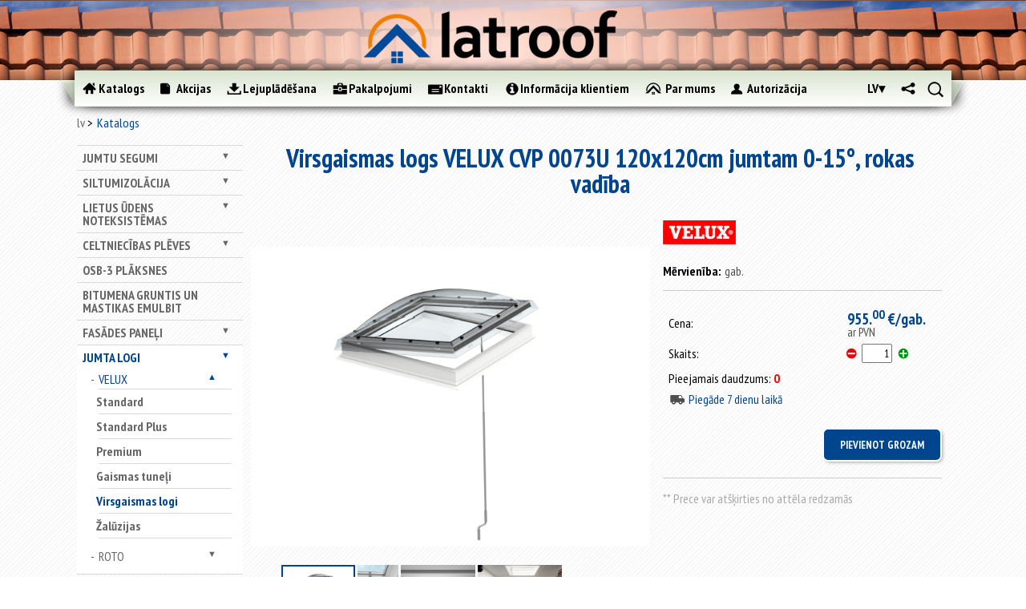

--- FILE ---
content_type: text/html; charset=utf-8
request_url: https://www.latroof.lv/lv/jumta-logi/velux/virsgaismas-logi/virsgaismas-logs-velux-cvp-0073u-120x120cm-jumtam-0-15-rokas-vadiba/
body_size: 37414
content:
<!DOCTYPE html>
<html class="no-js">
<head>
	
<!-- Google Tag Manager -->
<script>(function(w,d,s,l,i){w[l]=w[l]||[];w[l].push({'gtm.start':
new Date().getTime(),event:'gtm.js'});var f=d.getElementsByTagName(s)[0],
j=d.createElement(s),dl=l!='dataLayer'?'&l='+l:'';j.async=true;j.src=
'https://www.googletagmanager.com/gtm.js?id='+i+dl;f.parentNode.insertBefore(j,f);
})(window,document,'script','dataLayer','GTM-M9FTK53B');</script>
<!-- End Google Tag Manager -->

	<!-- Google Tag Manager -->
	<script>(function(w,d,s,l,i){w[l]=w[l]||[];w[l].push({'gtm.start':
	new Date().getTime(),event:'gtm.js'});var f=d.getElementsByTagName(s)[0],
	j=d.createElement(s),dl=l!='dataLayer'?'&l='+l:'';j.async=true;j.src=
	'https://www.googletagmanager.com/gtm.js?id='+i+dl;f.parentNode.insertBefore(j,f);
	})(window,document,'script','dataLayer','GTM-N6K385B');</script>
	<!-- End Google Tag Manager -->

<meta charset="utf-8">
	<!-- Always force latest IE rendering engine (even in intranet) & Chrome Frame -->
	<meta http-equiv="X-UA-Compatible" content="IE=edge,chrome=1">

	<title>Virsgaismas logs VELUX CVP 0073U 120x120cm jumtam 0-15°, rokas vadība | latroof.lv</title>
	<meta name="description" content="Virsgaismas logs VELUX CVP 0073U 120x120cm jumtam 0-15°, rokas vadība.  Augstākās kvalitātes celtniecības un jumta materiāli. Plaša izvēle. Izdevīgas cenas. Piegāde objektā. Pasūti internetā.">
	<meta name="author" content="datateks.lv">

	<meta http-equiv="cleartype" content="on">

	<!-- Responsive and mobile friendly stuff -->
	<meta name="HandheldFriendly" content="True">
	<meta name="MobileOptimized" content="480">
	<meta name="viewport" content="width=device-width, initial-scale=1.0">

	<!-- Stylesheets -->
	<link rel="stylesheet" href="/scr/css/html5reset.css" media="all">
	<link rel="stylesheet" href="/scr/css/col.css" media="all">
	<link rel="stylesheet" href="/scr/css/2cols.css" media="all">
	<link rel="stylesheet" href="/scr/css/3cols.css" media="all">
	<link rel="stylesheet" href="/scr/css/4cols.css" media="all">
	<link rel="stylesheet" href="/scr/css/5cols.css" media="all">
	<link rel="stylesheet" href="/scr/css/6cols.css" media="all">
	<link rel="stylesheet" href="/scr/css/7cols.css" media="all">
	<link rel="stylesheet" href="/scr/css/8cols.css" media="all">
	<link rel="stylesheet" href="/scr/css/9cols.css" media="all">
	<link rel="stylesheet" href="/scr/css/10cols.css" media="all">
	<link rel="stylesheet" href="/scr/css/11cols.css" media="all">	
	<link rel="stylesheet" href="/scr/css/12cols.css" media="all">
	<link rel="stylesheet" href="/scr/css/slick.css" media="all">
	<link rel="stylesheet" href="/scr/css/slick-theme.css" media="all">
	<link rel="stylesheet" href="/scr/css/style.css?v=2.3" media="all">

  <link rel="stylesheet" href="/scr/js/fancybox/jquery.fancybox-1.3.4.css" type="text/css">

	<link href='https://fonts.googleapis.com/css?family=PT+Sans+Narrow:400,700&subset=latin,latin-ext' rel='stylesheet' type='text/css'>

	<!-- Responsive Stylesheets -->
	<link rel="stylesheet" media="only screen and (max-width: 768px)" href="/scr/css/respnav.css" media="all">
	<link rel="stylesheet" media="only screen and (max-width: 768px)" href="/scr/css/768.css">
	<link rel="stylesheet" media="only screen and (max-width: 480px)" href="/scr/css/480.css">
	<link rel="stylesheet" href="/scr/jquery.mCustomScrollbar.css">
	
	<!-- Meta Pixel Code -->
<script>
!function(f,b,e,v,n,t,s)
{if(f.fbq)return;n=f.fbq=function(){n.callMethod?
n.callMethod.apply(n,arguments):n.queue.push(arguments)};
if(!f._fbq)f._fbq=n;n.push=n;n.loaded=!0;n.version='2.0';
n.queue=[];t=b.createElement(e);t.async=!0;
t.src=v;s=b.getElementsByTagName(e)[0];
s.parentNode.insertBefore(t,s)}(window, document,'script',
'https://connect.facebook.net/en_US/fbevents.js');
fbq('init', '774812473070248');
fbq('track', 'PageView');
</script>
<noscript><img height="1" width="1" style="display:none"
src="https://www.facebook.com/tr?id=774812473070248&ev=PageView&noscript=1"
/></noscript>
<!-- End Meta Pixel Code -->
<!-- HERE -->
	

	
	<!-- All JavaScript at the bottom, except for Modernizr which enables HTML5 elements and feature detects -->
	<script src="/scr/js/modernizr-2.5.3-min.js"></script>

  <script src="/scr/js/jquery-1.8.3.min.js"></script>
	<script src="/scr/js/jquery-ui-1.10.3.js"></script>
<script src="/scr/js/jquery.query-object.js"></script>
<script src="/scr/js/slick.min.js"></script>
	  <meta name="keywords" content="Virsgaismas logs VELUX CVP 0073U 120x120cm jumtam 0-15°, rokas vadība"/>
  <meta name="description" content="Virsgaismas logs VELUX CVP 0073U 120x120cm jumtam 0-15°, rokas vadība"/>
  

</head>
<body>
<!-- Google Tag Manager (noscript) -->
<noscript><iframe src="https://www.googletagmanager.com/ns.html?id=GTM-N6K385B"
height="0" width="0" style="display:none;visibility:hidden"></iframe></noscript>
<!-- End Google Tag Manager (noscript) -->

<div id="wrapper" class="withside catalog">
	<div id="top"></div>
	<div id="resp-menu">
		<div id="menu-button">
  	<img src="/images/menubutton.png" alt="menu" class="menubutton"/>
			<a href='/lv' id="resplogo"></a>
		</div>
 		<ul id="menu-list">
		</ul>
	</div>
	<div id="headcontainer">
	 <div id="head">
			<img src="/images/logo-blur.png" alt="" />
			<a href="/lv"><img src="/images/logo2.png" alt="" /></a>
		</div>
		<div id="header">
			<div id="navcontainer">
				<div id="navigation-before"></div>
	  		<div id="navigation">
					<ul>
						<li>
<a href="/lv/katalogs" class="catalog active">
<div></div><p>
Katalogs
</p>
</a>
</li><li>
<a href="/lv/akcijas" class="articles">
<div></div><p>
Akcijas
</p>
</a>
</li><li>
<a href="/lv/lejupladesana" class="downloads">
<div></div><p>
Lejuplādēšana
</p>
</a>
</li><li>
<a href="/lv/pakalpojumi" class="services">
<div></div><p>
Pakalpojumi
</p>
</a>
</li><li>
<a href="/lv/kontakti" class="contacts">
<div></div><p>
Kontakti
</p>
</a>
</li><li>
<a href="/lv/informacija-klientiem" class="info">
<div></div><p>
Informācija klientiem
</p>
</a>
</li><li>
<a href="/lv/par-mums" class="about">
<div></div><p>
Par mums
</p>
</a>
</li>
          	<li>
									<div class="login ">
	    <a class="login"><div></div><p>Autorizācija</p></a>
			<div class="logindivwrapper">
				<div class="logindiv">
										<form name="login" action="?" method="post" autocomplete="ChromeDontAutofill">
						<label for="loginemail">E-pasts</label>
						<input id='loginemail' type="text" name="email" placeholder="E-pasts" autocomplete="nofill" />
						<label for="loginpasword">Parole</label>
						<input id="loginpasword" type="password" name="password" placeholder="Parole" autocomplete="nofill" />
						<input type="submit" class="button" name='login' value="Ielogoties">
					</form>
					<a href="/lv/paroles-atjaunosana/" class="forgotpass">Aizmirsāt paroli ?</a>
					<a href="/lv/registracija/" class="register">Reģistrēties</a>
				</div>
			</div>
		</div>
    
						</li>
     				<li class="small">
							
      <div id="search">
				<a class="search"></a>
				<div class="inputdivwrapper">
					<div class="inputdiv">
						<form method='post' action='/lv/jumta-logi/velux/virsgaismas-logi/virsgaismas-logs-velux-cvp-0073u-120x120cm-jumtam-0-15-rokas-vadiba/'>
						<input type="text" name="needle" /><a href="" class="inputsearch"></a>
						</form> 
					</div>
				</div>
			</div>

    
						</li>
						<li class="small">
						      	<div id="share">
						       		<a class="share" href=""></a>
						       		
        <div style="display: none;" id="socholder">
                            <a class="soc-icon" href="https://www.facebook.com/Latroof.lv" title="Facebook" style="background-image:url('/images/soc_icons/facebook.png')"></a>
                            <a class="soc-icon" href="https://www.twitter.com" title="Twitter" style="background-image:url('/images/soc_icons/twitter.png')"></a>
                            <a class="soc-icon" href="https://www.draugiem.lv" title="Draugiem.lv" style="background-image:url('/images/soc_icons/draugiemlv.svg')"></a>
                            <a class="soc-icon" href="https://www.youtube.com/channel/UCmck_AZEGdADt09YupMzW7Q" title="YouTube" style="background-image:url('/images/soc_icons/youtube.png')"></a>
                    </div>
        
							</div>
						</li>
						<li class="small">
							<div id="langmenu">
								<a style="display: block;" class="active" href="/lv">lv</a>
								<div style="display: none;" id="langsholder">
									<a style="display: block;" class="" href="/ru/mansardnije-okna/velux-40/svjetovije-ljuki/svjetovoij-ljuk-velux-cvp-0073u-120x120sm-dlja-krishi-0-15-ruchnoje-upravljenije/">RU</a> 
									
								</div>
							</div>
						</li>
					</ul><div class='cb'></div>
				</div>
				<div id="navigation-after"></div>
			</div>
			
      
			
		</div>
	</div>
	<div id="maincontentcontainer">

		<div id="maincontent" class="group">
			<div class="breadcrumbs">
			<div class="navbar">
      <div><a href="/lv/">lv</a></div>
    <div class="active"><a href="/lv/katalogs/">Katalogs</a></div>
</div>

			</div>
			<div class='clear'></div>
			<div id="sidediv" class="col">
				<ul id="sidenav">
				
				<li class=><a href="/lv/jumtu-segumi/">Jumtu segumi</a><ul style="display: none;"><li class=><a href="/lv/jumtu-segumi/slipajiem-jumtiem/">slīpajiem jumtiem</a><ul style="display: none;"><li class=><a href="/lv/jumtu-segumi/slipajiem-jumtiem/metaldakstini-un-metala-profili/">Metāldakstiņi un metāla profili</a><ul style="display: none;"><li class=><a href="/lv/jumtu-segumi/slipajiem-jumtiem/metaldakstini-un-metala-profili/metaldakstini/">Metāldakstiņi</a><ul style="display: none;"><li class=><a href="/lv/jumtu-segumi/slipajiem-jumtiem/metaldakstini-un-metala-profili/metaldakstini/zefir/">ZEFIR</a></li><li class=><a href="/lv/jumtu-segumi/slipajiem-jumtiem/metaldakstini-un-metala-profili/metaldakstini/aria/">ARIA</a></li></ul></li><li class=><a href="/lv/jumtu-segumi/slipajiem-jumtiem/metaldakstini-un-metala-profili/jumtu-un-sienu-profili/">Jumtu un sienu profili</a></li><li class=><a href="/lv/jumtu-segumi/slipajiem-jumtiem/metaldakstini-un-metala-profili/valcprofils-klassika-a-iron-click/">Valcprofils / IRON Click</a></li><li class=><a href="/lv/jumtu-segumi/slipajiem-jumtiem/metaldakstini-un-metala-profili/gluda-loksne/">Gludā loksne</a></li></ul></li><li class=><a href="/lv/jumtu-segumi/slipajiem-jumtiem/jumta-moduli/">Jumta moduļi</a><ul style="display: none;"><li class=><a href="/lv/jumtu-segumi/slipajiem-jumtiem/jumta-moduli/venecja/">VENECJA</a></li><li class=><a href="/lv/jumtu-segumi/slipajiem-jumtiem/jumta-moduli/murano/">MURANO</a></li><li class=><a href="/lv/jumtu-segumi/slipajiem-jumtiem/jumta-moduli/bella-sara/">BELLA SARA</a></li><li class=><a href="/lv/jumtu-segumi/slipajiem-jumtiem/jumta-moduli/como/">COMO</a></li></ul></li><li class=><a href="/lv/jumtu-segumi/slipajiem-jumtiem/bitumena-sindeli/">Bitumena šindeļi</a><ul style="display: none;"><li class=><a href="/lv/jumtu-segumi/slipajiem-jumtiem/bitumena-sindeli/sonata/">Sonata</a><ul style="display: none;"><li class=><a href="/lv/jumtu-segumi/slipajiem-jumtiem/bitumena-sindeli/sonata/hexagonal/">Hexagonal</a></li><li class=><a href="/lv/jumtu-segumi/slipajiem-jumtiem/bitumena-sindeli/sonata/kadrill/">Kadrill</a></li><li class=><a href="/lv/jumtu-segumi/slipajiem-jumtiem/bitumena-sindeli/sonata/versales/">Versales</a></li></ul></li><li class=><a href="/lv/jumtu-segumi/slipajiem-jumtiem/bitumena-sindeli/accord/">Accord</a><ul style="display: none;"><li class=><a href="/lv/jumtu-segumi/slipajiem-jumtiem/bitumena-sindeli/accord/praga/">Praga</a></li><li class=><a href="/lv/jumtu-segumi/slipajiem-jumtiem/bitumena-sindeli/accord/jive/">Jive</a></li></ul></li><li class=><a href="/lv/jumtu-segumi/slipajiem-jumtiem/bitumena-sindeli/trio/">Trio</a></li><li class=><a href="/lv/jumtu-segumi/slipajiem-jumtiem/bitumena-sindeli/tango/">Tango</a></li><li class=><a href="/lv/jumtu-segumi/slipajiem-jumtiem/bitumena-sindeli/katepal-3t/">KATEPAL 3T</a></li><li class=><a href="/lv/jumtu-segumi/slipajiem-jumtiem/bitumena-sindeli/katepal-ambient/">KATEPAL AMBIENT</a></li><li class=><a href="/lv/jumtu-segumi/slipajiem-jumtiem/bitumena-sindeli/katepal-classic-kl/">KATEPAL Classic-KL</a></li><li class=><a href="/lv/jumtu-segumi/slipajiem-jumtiem/bitumena-sindeli/katepal-jazzy/">KATEPAL JAZZY</a></li><li class=><a href="/lv/jumtu-segumi/slipajiem-jumtiem/bitumena-sindeli/katepal-katrilli/">KATEPAL KATRILLI</a></li><li class=><a href="/lv/jumtu-segumi/slipajiem-jumtiem/bitumena-sindeli/katepal-mansion/">KATEPAL MANSION</a></li><li class=><a href="/lv/jumtu-segumi/slipajiem-jumtiem/bitumena-sindeli/katepal-rocky/">KATEPAL ROCKY</a></li><li class=><a href="/lv/jumtu-segumi/slipajiem-jumtiem/bitumena-sindeli/country/">Country</a></li><li class=><a href="/lv/jumtu-segumi/slipajiem-jumtiem/bitumena-sindeli/jazz/">Jazz</a></li><li class=><a href="/lv/jumtu-segumi/slipajiem-jumtiem/bitumena-sindeli/rancho/">Rancho</a></li></ul></li><li class=><a href="/lv/jumtu-segumi/slipajiem-jumtiem/vilnotas-loksnes-eternit/">Viļņotās loksnes ETERNIT un CEDRAL</a><ul style="display: none;"><li class=><a href="/lv/jumtu-segumi/slipajiem-jumtiem/vilnotas-loksnes-eternit/gotika/">Gotika</a></li><li class=><a href="/lv/jumtu-segumi/slipajiem-jumtiem/vilnotas-loksnes-eternit/villa/">Villa</a></li><li class=><a href="/lv/jumtu-segumi/slipajiem-jumtiem/vilnotas-loksnes-eternit/klasika/">Klasika</a></li><li class=><a href="/lv/jumtu-segumi/slipajiem-jumtiem/vilnotas-loksnes-eternit/agro-l/">Agro L</a></li><li class=><a href="/lv/jumtu-segumi/slipajiem-jumtiem/vilnotas-loksnes-eternit/agro-xl/">Agro XL</a></li></ul></li><li class=><a href="/lv/jumtu-segumi/slipajiem-jumtiem/betona-dakstini/">Betona dakstiņi</a></li><li class=><a href="/lv/jumtu-segumi/slipajiem-jumtiem/mala-dakstini/">Māla dakstiņi</a></li></ul></li><li class=><a href="/lv/jumtu-segumi/plakanajiem-jumtiem/">plakanajiem jumtiem</a><ul style="display: none;"><li class=><a href="/lv/jumtu-segumi/plakanajiem-jumtiem/uzkausejamais-ruberoids/">Uzkausējamais ruberoīds</a><ul style="display: none;"><li class=><a href="/lv/jumtu-segumi/plakanajiem-jumtiem/uzkausejamais-ruberoids/premium-klase/">"Premium" klase</a></li><li class=><a href="/lv/jumtu-segumi/plakanajiem-jumtiem/uzkausejamais-ruberoids/biznesa-klase/">"Biznesa" klase</a></li><li class=><a href="/lv/jumtu-segumi/plakanajiem-jumtiem/uzkausejamais-ruberoids/standart-klase/">"Standart" klase</a></li><li class=><a href="/lv/jumtu-segumi/plakanajiem-jumtiem/uzkausejamais-ruberoids/ekonomiska-klase/">"Ekonomiskā" klase</a></li></ul></li><li class=><a href="/lv/jumtu-segumi/plakanajiem-jumtiem/pvc-membranas/">PVC membrānas</a></li></ul></li></ul></li><li class=><a href="/lv/siltumizolacija/">Siltumizolācija</a><ul style="display: none;"><li class=><a href="/lv/siltumizolacija/fasades-vate/">Fasādes vate</a></li><li class=><a href="/lv/siltumizolacija/vate/">Vate</a><ul style="display: none;"><li class=><a href="/lv/siltumizolacija/vate/paroc/">PAROC</a></li><li class=><a href="/lv/siltumizolacija/vate/knauf-insulation/">KNAUF Insulation</a></li><li class=><a href="/lv/siltumizolacija/vate/boerner-insulation/">BOERNER Insulation</a></li></ul></li><li class=><a href="/lv/siltumizolacija/putupolistirols/">Putupolistirols</a></li><li class=><a href="/lv/siltumizolacija/aluthermo/">ALUthermo</a></li></ul></li><li class=><a href="/lv/lietus-udens-noteksistemas/">Lietus ūdens noteksistēmas</a><ul style="display: none;"><li class=><a href="/lv/lietus-udens-noteksistemas/015-ral-9005-melna/">015 (RAL-9005) - Melna</a></li><li class=><a href="/lv/lietus-udens-noteksistemas/036-ral-7016-antracits/">036 (RAL-7016) - Antracīts</a></li><li class=><a href="/lv/lietus-udens-noteksistemas/387-ral-8019-tumsi-bruna/">387 (RAL-8019) - Tumši brūna</a></li><li class=><a href="/lv/lietus-udens-noteksistemas/434-ral-8017-bruna/">434 (RAL-8017) - Brūna</a></li><li class=><a href="/lv/lietus-udens-noteksistemas/dibelis-ar-stokskruvi/">[+] Dībelis ar štokskrūvi</a></li></ul></li><li class=><a href="/lv/celtniecibas-pleves/">Celtniecības plēves</a><ul style="display: none;"><li class=><a href="/lv/celtniecibas-pleves/hidroizolacijas-pleves/">Hidroizolācijas plēves</a></li><li class=><a href="/lv/celtniecibas-pleves/difuzijas-membranas/">Difūzijas membrānas</a></li><li class=><a href="/lv/celtniecibas-pleves/pretveja-pleves/">Pretvēja plēves</a></li><li class=><a href="/lv/celtniecibas-pleves/tvaika-izolacijas-pleves/">Tvaika izolācijas plēves</a></li><li class=><a href="/lv/celtniecibas-pleves/cita-veida-celtniecibas-pleves/">Cita veida celtniecības plēves</a></li><li class=><a href="/lv/celtniecibas-pleves/parsegi/">Pārsegi</a></li><li class=><a href="/lv/celtniecibas-pleves/lentes-plevju-limesanai/">Lentes plēvju līmēšanai</a></li></ul></li><li class=><a href="/lv/osb-3-plaksnes/">OSB-3 plāksnes</a></li><li class=><a href="/lv/bitumena-gruntis-un-mastikas-emulbit/">Bitumena gruntis un mastikas EMULBIT</a></li><li class=><a href="/lv/fasades-paneli/">Fasādes paneļi</a><ul style="display: none;"><li class=><a href="/lv/fasades-paneli/cedral-1/">CEDRAL</a></li><li class=><a href="/lv/fasades-paneli/cedral-click/">CEDRAL Click</a></li><li class=><a href="/lv/fasades-paneli/cedral-click-gludie/">CEDRAL Click, gludie</a></li></ul></li><li class=><a href="/lv/jumta-logi/">Jumta logi</a><ul style="display: none;"><li class=active expanded><a href="/lv/jumta-logi/velux/">VELUX</a><ul style="display: block;"><li class=><a href="/lv/jumta-logi/velux/standard/">Standard</a></li><li class=><a href="/lv/jumta-logi/velux/standard-plus/">Standard Plus</a></li><li class=><a href="/lv/jumta-logi/velux/premium/">Premium</a></li><li class=><a href="/lv/jumta-logi/velux/gaismas-tuneli/">Gaismas tuneļi</a></li><li class=active expanded><a href="/lv/jumta-logi/velux/virsgaismas-logi/">Virsgaismas logi</a></li><li class=><a href="/lv/jumta-logi/velux/zaluzijas/">Žalūzijas</a></li></ul></li><li class=><a href="/lv/jumta-logi/roto/">ROTO</a><ul style="display: none;"><li class=><a href="/lv/jumta-logi/roto/ar-centralo-vertni/">Ar centrālo vērtni</a></li><li class=><a href="/lv/jumta-logi/roto/ar-paceltu-vertni/">Ar paceltu vērtni</a></li><li class=><a href="/lv/jumta-logi/roto/ar-divu-asu-vertni/">Ar divu asu vērtni</a></li></ul></li></ul></li><li class=><a href="/lv/papildmateriali/">Papildmateriāli</a><ul style="display: none;"><li class=><a href="/lv/papildmateriali/jumtu-aksesuari/">Jumtu aksesuāri</a><ul style="display: none;"><li class=><a href="/lv/papildmateriali/jumtu-aksesuari/aerators/">Aerators</a></li><li class=><a href="/lv/papildmateriali/jumtu-aksesuari/blivslegs/">Blīvslēgs</a></li><li class=><a href="/lv/papildmateriali/jumtu-aksesuari/caurteka-parapetam/">Caurteka parapetam</a></li><li class=><a href="/lv/papildmateriali/jumtu-aksesuari/antenas-izvads/">Caurules izvads</a></li><li class=><a href="/lv/papildmateriali/jumtu-aksesuari/udens-savacejgrozs-iekseja-noteka/">Iekšējā noteka</a></li><li class=><a href="/lv/papildmateriali/jumtu-aksesuari/kores-lente/">Kores lente</a></li><li class=><a href="/lv/papildmateriali/jumtu-aksesuari/lente-pieslegumiem/">Lente pieslēgumiem</a></li><li class=><a href="/lv/papildmateriali/jumtu-aksesuari/pieslegums-dakstiniem/">Pieslēgums dakstiņiem</a></li><li class=><a href="/lv/papildmateriali/jumtu-aksesuari/pieslegums-metala-jumtam/">Pieslēgums metāla jumtam</a></li><li class=><a href="/lv/papildmateriali/jumtu-aksesuari/pieslegums-metaldakstiniem/">Pieslēgums metāldakstiņiem</a></li><li class=><a href="/lv/papildmateriali/jumtu-aksesuari/pieslegums-mikstam-jumtam/">Pieslēgums mīkstam jumtam</a></li><li class=><a href="/lv/papildmateriali/jumtu-aksesuari/pieslegums-eternit-am/">Pieslēgums ETERNIT-am</a></li><li class=><a href="/lv/papildmateriali/jumtu-aksesuari/pretputnu-aizsardziba/">Pretputnu aizsardzība</a></li><li class=><a href="/lv/papildmateriali/jumtu-aksesuari/ventilacijas-izvads/">Ventilācijas izvads</a></li><li class=><a href="/lv/papildmateriali/jumtu-aksesuari/ventilators/">Ventilātors</a></li><li class=><a href="/lv/papildmateriali/jumtu-aksesuari/citi-2/">Citi</a></li></ul></li><li class=><a href="/lv/papildmateriali/piederumi-cedral-am/">Piederumi CEDRAL-am</a><ul style="display: none;"><li class=><a href="/lv/papildmateriali/piederumi-cedral-am/cedral/">CEDRAL</a><ul style="display: none;"><li class=><a href="/lv/papildmateriali/piederumi-cedral-am/cedral/1-iekseja-stura-profils/">1. Iekšējā stūra profils</a></li><li class=><a href="/lv/papildmateriali/piederumi-cedral-am/cedral/2-areja-stura-profils-simetrisks/">2. Ārējā stūra profils, simetrisks</a></li><li class=><a href="/lv/papildmateriali/piederumi-cedral-am/cedral/3-areja-stura-loga-ailes-profils-asimetrisks/">3. Ārējā stūra  loga ailes profils, asimetrisks</a></li><li class=><a href="/lv/papildmateriali/piederumi-cedral-am/cedral/4-nobeiguma-profils/">4. Nobeiguma profils</a></li><li class=><a href="/lv/papildmateriali/piederumi-cedral-am/cedral/5-savienojuma-profils/">5. Savienojuma profils</a></li><li class=><a href="/lv/papildmateriali/piederumi-cedral-am/cedral/6-sakuma-profils/">6. Sākuma profils</a></li><li class=><a href="/lv/papildmateriali/piederumi-cedral-am/cedral/fasades-skruves/">Fasādes skrūves</a></li></ul></li><li class=><a href="/lv/papildmateriali/piederumi-cedral-am/cedral-click-1/">CEDRAL Click</a><ul style="display: none;"><li class=><a href="/lv/papildmateriali/piederumi-cedral-am/cedral-click-1/1-iekseja-stura-profils-1/">1. Iekšējā stūra profils</a></li><li class=><a href="/lv/papildmateriali/piederumi-cedral-am/cedral-click-1/2-areja-stura-profils-simetrisks-1/">2. Ārējā stūra profils, simetrisks</a></li><li class=><a href="/lv/papildmateriali/piederumi-cedral-am/cedral-click-1/3-areja-stura-profils-augsejais/">3. Ārējā stūra profils, augšējais</a></li><li class=><a href="/lv/papildmateriali/piederumi-cedral-am/cedral-click-1/4-areja-stura-profils/">4. Ārējā stūra profils</a></li><li class=><a href="/lv/papildmateriali/piederumi-cedral-am/cedral-click-1/5-savienojuma-profils-1/">5. Savienojuma profils</a></li><li class=><a href="/lv/papildmateriali/piederumi-cedral-am/cedral-click-1/6-sakuma-profils-1/">6. Sākuma profils</a></li><li class=><a href="/lv/papildmateriali/piederumi-cedral-am/cedral-click-1/stiprinajuma-elements-ar-skruvi/">Stiprinājuma elements ar skrūvi</a></li></ul></li><li class=><a href="/lv/papildmateriali/piederumi-cedral-am/citi-1/">[+] Papildmateriāli</a><ul style="display: none;"><li class=><a href="/lv/papildmateriali/piederumi-cedral-am/citi-1/7-perforeta-sakuma-liste/">7. Perforētā sākuma līste</a></li><li class=><a href="/lv/papildmateriali/piederumi-cedral-am/citi-1/epdm-lenta-suvem/">EPDM lenta šuvēm</a></li><li class=><a href="/lv/papildmateriali/piederumi-cedral-am/citi-1/krasa-remontam/">Krāsa remontam</a></li></ul></li></ul></li><li class=><a href="/lv/papildmateriali/piederumi-moduliem-budmat/">Piederumi moduļiem BudMat</a><ul style="display: none;"><li class=><a href="/lv/papildmateriali/piederumi-moduliem-budmat/kore-1/">Kore</a></li><li class=><a href="/lv/papildmateriali/piederumi-moduliem-budmat/kores-gals/">Kores gals</a></li><li class=><a href="/lv/papildmateriali/piederumi-moduliem-budmat/vejdelis/">Vējdēlis</a></li><li class=><a href="/lv/papildmateriali/piederumi-moduliem-budmat/gluda-loksne-1/">Gludā loksne</a></li></ul></li><li class=><a href="/lv/papildmateriali/bitumena-sindeliem/">Bitumena šindeļiem</a><ul style="display: none;"><li class=><a href="/lv/papildmateriali/bitumena-sindeliem/kores-karnizes-sindeli/">Kores/karnīzes šindeļi</a><ul style="display: none;"><li class=><a href="/lv/papildmateriali/bitumena-sindeliem/kores-karnizes-sindeli/mida/">MIDA</a></li><li class=><a href="/lv/papildmateriali/bitumena-sindeliem/kores-karnizes-sindeli/jazz-1/">Jazz</a></li><li class=><a href="/lv/papildmateriali/bitumena-sindeliem/kores-karnizes-sindeli/rancho-1/">Rancho</a></li></ul></li><li class=><a href="/lv/papildmateriali/bitumena-sindeliem/sateknes-materials/">Sateknes materiāls</a></li></ul></li><li class=><a href="/lv/papildmateriali/stiprinajumi/">Stiprinājumi</a><ul style="display: none;"><li class=><a href="/lv/papildmateriali/stiprinajumi/naglas-bitumena-sindeliem/">Naglas bitumena šindeļiem</a></li><li class=><a href="/lv/papildmateriali/stiprinajumi/skruves/">Skrūves</a></li><li class=><a href="/lv/papildmateriali/stiprinajumi/skruves-eternit-am/">Skrūves ETERNIT-am</a></li></ul></li><li class=><a href="/lv/papildmateriali/krasas-balonins-metalam/">Krāsas baloniņš metālam</a></li><li class=><a href="/lv/papildmateriali/citi/">Citi</a></li></ul></li>
				
				
				</ul>
				<div id="sidebanner">
<div class="bannercontent">

</div>

</div>
			</div>
			<div id="newslist" class="col">
				<div class="headingcontainer">
					<hr class="line">
					<h1>Virsgaismas logs VELUX CVP 0073U 120x120cm jumtam 0-15°, rokas vadība</h1>
					<hr class="line">
				</div>
				<div id="contentcontainer">
				
						<div id="products">
			<div id="singleproduct" class="col"
				data-name="Virsgaismas logs VELUX CVP 0073U 120x120cm jumtam 0-15°, rokas vadība"
				data-code=""
				data-price="955.0046"
				data-brand="VELUX"
				data-category="Virsgaismas logi">
								<div class="gallery col">
					<div class="imgcontainer" data-height="400" data-width="600">
						<a href="/useruploads/images/jumta_logi/velux/5._virsgaismas_logi/124968_01_l.jpg" class="fancy"><img src="/useruploads/images/jumta_logi/velux/5._virsgaismas_logi/124968_01_l.jpg" alt="" class='valign' /></a>
					</div>
											<div class="thumbscroll prev">◀</div>
						<div class="thumbswrapper">
							<div class="thumbscontainer" style="width: 635px;">
																	<img src="/useruploads/images/jumta_logi/velux/5._virsgaismas_logi/124968_01_l.jpg" alt="" class="active" data-height="400" />
																	<img src="/useruploads/images/jumta_logi/velux/5._virsgaismas_logi/122901_01_xxl.jpg" alt="" class="" data-height="400" />
																	<img src="/useruploads/images/jumta_logi/velux/5._virsgaismas_logi/130754_01_xl.jpg" alt="" class="" data-height="400" />
																	<img src="/useruploads/images/jumta_logi/velux/5._virsgaismas_logi/129738_01_xxl.jpg" alt="" class="" data-height="400" />
															</div>
						</div>
						<div class="thumbscroll next">▶</div>
									</div>
				<div id="description" class="col">
											<img src="/images/brands/velux_logo.png" alt="" class="manlogo">
																															<p><span>Mērvienība:</span>gab.</p>
																				
					<hr>
					<form method='post' action='' id='AddSingleProd'>
						<table>
															<tr>
									<td>Cena:</td>
									<td class="price">
										955.<sup>00</sup> €/gab.																				<div class="smallprint">
																							ar PVN																					</div>
									</td>
																	</tr>
														<tr>
								<td>Skaits:</td>
								<td colspan='4'>
									<a href="javascript:void(0);" class="cartless" onclick="decQty($(this))"></a>
									<input class="quantity" type="text" value="1" name="count" />
									<a href="javascript:void(0);" class="cartmore" onclick="incQty($(this));"></a>
								</td>
							</tr>
							<tr>
								<td colspan="2">Pieejamais daudzums: <span class="red">0</span></td>
							</tr>
							<tr>
								<td colspan="2" class="blue">
									<div class="car"></div>Piegāde 7 dienu laikā								</td>
							</tr>
													</table>
						<input type="submit" value="Pievienot grozam" name="addToCart" />
						<input type='hidden' value='21592' name='product_id' />
					</form>
					<script>
						var count = 0;
						var in_package = 0;
					</script>
					<hr class="breaker">

					<p class="color-text">** Prece var atšķirties no attēla redzamās</p>
				</div>
			</div>
			
			
			<div class="section group">
				<div id="TabbedContent">
					<div class="tabs">
													<div class="tab related active">Piederumi</div>
												<div class="tab tech ">Tehniskie dati</div>
						<div class="tab description ">Apraksts</div>
					</div>
					<div class="content">
																													<div class="infodiv breaker">
			<div class="avail green"></div>
			<p>- pieejams veikalā</p>
			<div class="avail gray"></div>
			<p>- pēc pasūtījuma</p>
			<div class="breaker"></div>
		</div>
		<table id="RelatedProds" class='prod_styled'>
			<tr>
				<th></th>
				<th></th>
				<th class="brand"><a href='?field=brand&order=desc'>Zīmols <span>▼</span></a></th>
				<th><a href='?field=title&order=desc'>nosaukums <span>▼</span></a></th>
				<th><a href='?field=price&order=desc'>cena ar PVN <span>▼</span></a></th>
				<th><a href='?field=stock&order=desc'>noliktavā <span>▼</span></a></th>
				<th>daudzums</th>
				<th></th>
			</tr>
							<tbody class='prods'>
																	<tr>
							<td>
								<div class="avail grey"></div>
							</td>
							<td><img src="/useruploads/images/jumta_logi/velux/5._virsgaismas_logi/th/54x54_6/128077_05_l.jpg" alt=""></td>
							<td class="brand">VELUX</td>
							<td class='prodname'><a href="/lv/jumta-logi/velux/virsgaismas-logi/klasiskais-akrila-kupols-velux-isd-0000-120x120cm-jumtam-0-15-caurspidigs-cfp-cvp/">Klasiskais akrila kupols VELUX ISD 0000 120x120cm jumtam 0-15°, caurspīdīgs (CFP/CVP)</a></td>
							<td>
								410.<sup>00</sup>&nbsp;€/gab.															</td>
							<td>0 gab.</td>
							<td style='width: 100px;'>
								<a href="javascript:void(0);" class="cartless" onclick="decQty($(this))"></a>&nbsp;<input class="quantity number" type="text" value="1">&nbsp;<a href="javascript:void(0);" class="cartmore" onclick="incQty($(this));"></a>
							</td>
							<td>
																	<a href="?action=addToCartFromList&id=21566" class="addToCart button">Pasūtīt</a>
															</td>
						</tr>
																	<tr>
							<td>
								<div class="avail grey"></div>
							</td>
							<td><img src="/useruploads/images/jumta_logi/velux/5._virsgaismas_logi/th/54x54_6/129948_01_l.jpg" alt=""></td>
							<td class="brand">VELUX</td>
							<td class='prodname'><a href="/lv/jumta-logi/velux/virsgaismas-logi/virsgaismas-logs-velux-cfp-0073u-120x120cm-jumtam-0-15-neverams/">Virsgaismas logs VELUX CFP 0073U 120x120cm jumtam 0-15°, neverams</a></td>
							<td>
								582.<sup>00</sup>&nbsp;€/gab.															</td>
							<td>0 gab.</td>
							<td style='width: 100px;'>
								<a href="javascript:void(0);" class="cartless" onclick="decQty($(this))"></a>&nbsp;<input class="quantity number" type="text" value="1">&nbsp;<a href="javascript:void(0);" class="cartmore" onclick="incQty($(this));"></a>
							</td>
							<td>
																	<a href="?action=addToCartFromList&id=21583" class="addToCart button">Pasūtīt</a>
															</td>
						</tr>
																	<tr>
							<td>
								<div class="avail grey"></div>
							</td>
							<td><img src="/useruploads/images/jumta_logi/velux/5._virsgaismas_logi/th/54x54_6/129939_01_l.jpg" alt=""></td>
							<td class="brand">VELUX</td>
							<td class='prodname'><a href="/lv/jumta-logi/velux/virsgaismas-logi/virsgaismas-logs-velux-cvp-0673qv-120x120cm-jumtam-0-15-elektriska-vadiba/">Virsgaismas logs VELUX CVP 0673QV 120x120cm jumtam 0-15°, elektriskā vadība</a></td>
							<td>
								1,406.<sup>00</sup>&nbsp;€/gab.															</td>
							<td>0 gab.</td>
							<td style='width: 100px;'>
								<a href="javascript:void(0);" class="cartless" onclick="decQty($(this))"></a>&nbsp;<input class="quantity number" type="text" value="1">&nbsp;<a href="javascript:void(0);" class="cartmore" onclick="incQty($(this));"></a>
							</td>
							<td>
																	<a href="?action=addToCartFromList&id=21601" class="addToCart button">Pasūtīt</a>
															</td>
						</tr>
									</tbody>
					</table>

														</div>
				</div>
			</div>
			
					</div>
	
				
				
				
				
				
				
				
				</div>
			</div>
		</div>

	</div>
	<div id="footercontainer">
		<div id="about" class="section group">
			<div class="col span_2_of_3">
				<div class='formatedtext'><h2>Kas mēs esam</h2>

<h3>Mūsu uzņēmums un tā vēsture</h3>

<p style="text-align:justify">Vairumtirdzniecības bāze&nbsp;<strong>LATROOF&nbsp;</strong>Latvijas tirgū strādā jau 15 gadus un uz doto brīdi ir Eiropas vado&scaron;o celtniecības materiālu ražotāju oficiālais pārstāvis.<br />
Galvenais virziens ir jumtu materiāli un viss nepiecie&scaron;amais jumta ierīko&scaron;anai, kā arī siltumizolācijas materiāli un celtniecības plēves. Visai piedāvātajai produkcijai ir atbilsto&scaron;i Eiropas kvalitātes sertifikāti un kompānija nodro&scaron;inās ražotāja izsniegto garantiju materiāliem.</p>
</div>
				<div class="contacts">
    			<h2>Zvaniet mums:</h2>
					<a href="tel:67341112">67341112</a>
				</div>
				<div class="contacts">
    			<h2>Rakstiet:</h2><a href="mailto:info@latroof.lv" target="_top">info@latroof.lv</a>
				</div>
			</div>
			<div class="col span_1_of_3">
					<h2>Jaunumi un aktualitātes</h2>
	<h3>Saņem jaunumus uz savu e-pastu</h3>

            <form name="subscribe" action="" method="post">
      <input type="text" placeholder="E-pasts" name="maillist_email" />
      <div class="g-recaptcha" data-sitekey="6Ld9zeUZAAAAALL91PtTzfe27PEBzsbjaIcXIzm8"></div>
			<input type="submit" class="button" value="Pieteikt" name='maillist_submit' />
    </form>
    <script src='https://www.google.com/recaptcha/api.js?hl=lv'></script>
    
				<p class="copyrights">Copyright © LATROOF Ltd SIA, 2025. All rights reserved</p>
			</div>
		</div>
	</div>
	<div id="xml-images">
        <div class="item">
            <!-- puls.lv START //-->
                <div id="_puls.lv_27203" style="display:inline-block;"></div>
                <SCRIPT type="text/javascript">var _puls_counter_id = 27203;</SCRIPT>
                <SCRIPT async src="//hits.puls.lv/?sid=27203&js=1" type="text/javascript"></SCRIPT>
                <noscript>
                <a href="https://puls.lv/" target="_blank"><img src="//hits.puls.lv/?sid=27203&jsver=0" border=0 alt="PULS.LV Professional rating system"></a>
                </noscript>
            <!-- puls.lv END //-->
        </div>

        <div class="item">
            <!-- =======//====TOP.LV====//======= -->
            <a href="https://www.top.lv" title="Top.Lv Rating system" target="_blank">
                <img src="https://top.lv/counter.php?sid=25637&type=1" width="88" height="31" alt="Top.LV" border="0">
            </a>
            <!-- =======//====TOP.LV====//======= -->
        </div>

        <div class="item">
            <a href="https://www.salidzini.lv/">
                <img border="0" alt="Salidzini.lv logotips" title="Interneta veikali, Kuponi, Digit&#257;l&#257;s fotokameras, Plan&#353;etdatori, Portat&#299;vie datori, Kasko, &#256;trie kred&#299;ti, Octa, Mobilie telefoni" src="//static.salidzini.lv/images/logo_button.gif" width="120" height="40"/>
            </a>
        </div>

        <div class="item">
            <a href="https://www.kurpirkt.lv" title="Meklē preces Latvijas interneta veikalos">
                <img style="Border:none;" alt="Meklē preces Latvijas interneta veikalos" src="//www.kurpirkt.lv/media/kurpirkt120.gif" width=120 height=40>
            </a>
        </div>

        <div class="item">
            <a target="_blank" title="Preces un pakalpojumu sludinājnumi reklama.lv portalā." href="https://www.reklama.lv/"><img width="120" height="40" alt="Preces un pakalpojumu sludinājnumi reklama.lv portalā." src="/useruploads/files/reklama/banner_reklama_120x40_lv.gif"></a>
        </div>
    </div>
	
</div>


<div class="popupwrapper">
  <div id="bill1" class="popup bill">
    <div class="popupcontent">
    </div>
  </div>
</div>
<!-- JavaScript at the bottom for fast page loading -->
	<!-- More Scripts-->

	<script type="text/javascript" src="/scr/js/fancybox/jquery.fancybox-1.3.4.js"></script>  <!-- Match height -->
        <script type="text/javascript" src="/scr/js/checkboxes.js"></script>
	<script type="text/javascript" src="/scr/jquery.mCustomScrollbar.js"></script>
	<script type="text/javascript" src="/scr/js/mousewheel.js"></script>
	<script type="text/javascript" src="/scr/js/jquery.fittext.js"></script>
	<script type="text/javascript" src="/scr/js/jquery.textfill.min.js"></script>
        <script type="text/javascript" src="/scr/js/custom.js?v=2.6a"></script>
        <script type="text/javascript" src="/scr/js/GTM.js?v=1.1"></script>
<script type="text/javascript">
 //funkcija, kas maina fonta izmeru atkariba no vecaka lieluma. tiek izsaukta ari mainot slaidus.
 $('.slidecontentcontainer').textfill({
  maxFontPixels: 60,
  innerTag: 'p'
 });
</script>

</script>
</body>
</html>











--- FILE ---
content_type: text/html; charset=utf-8
request_url: https://www.google.com/recaptcha/api2/anchor?ar=1&k=6Ld9zeUZAAAAALL91PtTzfe27PEBzsbjaIcXIzm8&co=aHR0cHM6Ly93d3cubGF0cm9vZi5sdjo0NDM.&hl=lv&v=PoyoqOPhxBO7pBk68S4YbpHZ&size=normal&anchor-ms=20000&execute-ms=30000&cb=b69w3xrsv029
body_size: 49421
content:
<!DOCTYPE HTML><html dir="ltr" lang="lv"><head><meta http-equiv="Content-Type" content="text/html; charset=UTF-8">
<meta http-equiv="X-UA-Compatible" content="IE=edge">
<title>reCAPTCHA</title>
<style type="text/css">
/* cyrillic-ext */
@font-face {
  font-family: 'Roboto';
  font-style: normal;
  font-weight: 400;
  font-stretch: 100%;
  src: url(//fonts.gstatic.com/s/roboto/v48/KFO7CnqEu92Fr1ME7kSn66aGLdTylUAMa3GUBHMdazTgWw.woff2) format('woff2');
  unicode-range: U+0460-052F, U+1C80-1C8A, U+20B4, U+2DE0-2DFF, U+A640-A69F, U+FE2E-FE2F;
}
/* cyrillic */
@font-face {
  font-family: 'Roboto';
  font-style: normal;
  font-weight: 400;
  font-stretch: 100%;
  src: url(//fonts.gstatic.com/s/roboto/v48/KFO7CnqEu92Fr1ME7kSn66aGLdTylUAMa3iUBHMdazTgWw.woff2) format('woff2');
  unicode-range: U+0301, U+0400-045F, U+0490-0491, U+04B0-04B1, U+2116;
}
/* greek-ext */
@font-face {
  font-family: 'Roboto';
  font-style: normal;
  font-weight: 400;
  font-stretch: 100%;
  src: url(//fonts.gstatic.com/s/roboto/v48/KFO7CnqEu92Fr1ME7kSn66aGLdTylUAMa3CUBHMdazTgWw.woff2) format('woff2');
  unicode-range: U+1F00-1FFF;
}
/* greek */
@font-face {
  font-family: 'Roboto';
  font-style: normal;
  font-weight: 400;
  font-stretch: 100%;
  src: url(//fonts.gstatic.com/s/roboto/v48/KFO7CnqEu92Fr1ME7kSn66aGLdTylUAMa3-UBHMdazTgWw.woff2) format('woff2');
  unicode-range: U+0370-0377, U+037A-037F, U+0384-038A, U+038C, U+038E-03A1, U+03A3-03FF;
}
/* math */
@font-face {
  font-family: 'Roboto';
  font-style: normal;
  font-weight: 400;
  font-stretch: 100%;
  src: url(//fonts.gstatic.com/s/roboto/v48/KFO7CnqEu92Fr1ME7kSn66aGLdTylUAMawCUBHMdazTgWw.woff2) format('woff2');
  unicode-range: U+0302-0303, U+0305, U+0307-0308, U+0310, U+0312, U+0315, U+031A, U+0326-0327, U+032C, U+032F-0330, U+0332-0333, U+0338, U+033A, U+0346, U+034D, U+0391-03A1, U+03A3-03A9, U+03B1-03C9, U+03D1, U+03D5-03D6, U+03F0-03F1, U+03F4-03F5, U+2016-2017, U+2034-2038, U+203C, U+2040, U+2043, U+2047, U+2050, U+2057, U+205F, U+2070-2071, U+2074-208E, U+2090-209C, U+20D0-20DC, U+20E1, U+20E5-20EF, U+2100-2112, U+2114-2115, U+2117-2121, U+2123-214F, U+2190, U+2192, U+2194-21AE, U+21B0-21E5, U+21F1-21F2, U+21F4-2211, U+2213-2214, U+2216-22FF, U+2308-230B, U+2310, U+2319, U+231C-2321, U+2336-237A, U+237C, U+2395, U+239B-23B7, U+23D0, U+23DC-23E1, U+2474-2475, U+25AF, U+25B3, U+25B7, U+25BD, U+25C1, U+25CA, U+25CC, U+25FB, U+266D-266F, U+27C0-27FF, U+2900-2AFF, U+2B0E-2B11, U+2B30-2B4C, U+2BFE, U+3030, U+FF5B, U+FF5D, U+1D400-1D7FF, U+1EE00-1EEFF;
}
/* symbols */
@font-face {
  font-family: 'Roboto';
  font-style: normal;
  font-weight: 400;
  font-stretch: 100%;
  src: url(//fonts.gstatic.com/s/roboto/v48/KFO7CnqEu92Fr1ME7kSn66aGLdTylUAMaxKUBHMdazTgWw.woff2) format('woff2');
  unicode-range: U+0001-000C, U+000E-001F, U+007F-009F, U+20DD-20E0, U+20E2-20E4, U+2150-218F, U+2190, U+2192, U+2194-2199, U+21AF, U+21E6-21F0, U+21F3, U+2218-2219, U+2299, U+22C4-22C6, U+2300-243F, U+2440-244A, U+2460-24FF, U+25A0-27BF, U+2800-28FF, U+2921-2922, U+2981, U+29BF, U+29EB, U+2B00-2BFF, U+4DC0-4DFF, U+FFF9-FFFB, U+10140-1018E, U+10190-1019C, U+101A0, U+101D0-101FD, U+102E0-102FB, U+10E60-10E7E, U+1D2C0-1D2D3, U+1D2E0-1D37F, U+1F000-1F0FF, U+1F100-1F1AD, U+1F1E6-1F1FF, U+1F30D-1F30F, U+1F315, U+1F31C, U+1F31E, U+1F320-1F32C, U+1F336, U+1F378, U+1F37D, U+1F382, U+1F393-1F39F, U+1F3A7-1F3A8, U+1F3AC-1F3AF, U+1F3C2, U+1F3C4-1F3C6, U+1F3CA-1F3CE, U+1F3D4-1F3E0, U+1F3ED, U+1F3F1-1F3F3, U+1F3F5-1F3F7, U+1F408, U+1F415, U+1F41F, U+1F426, U+1F43F, U+1F441-1F442, U+1F444, U+1F446-1F449, U+1F44C-1F44E, U+1F453, U+1F46A, U+1F47D, U+1F4A3, U+1F4B0, U+1F4B3, U+1F4B9, U+1F4BB, U+1F4BF, U+1F4C8-1F4CB, U+1F4D6, U+1F4DA, U+1F4DF, U+1F4E3-1F4E6, U+1F4EA-1F4ED, U+1F4F7, U+1F4F9-1F4FB, U+1F4FD-1F4FE, U+1F503, U+1F507-1F50B, U+1F50D, U+1F512-1F513, U+1F53E-1F54A, U+1F54F-1F5FA, U+1F610, U+1F650-1F67F, U+1F687, U+1F68D, U+1F691, U+1F694, U+1F698, U+1F6AD, U+1F6B2, U+1F6B9-1F6BA, U+1F6BC, U+1F6C6-1F6CF, U+1F6D3-1F6D7, U+1F6E0-1F6EA, U+1F6F0-1F6F3, U+1F6F7-1F6FC, U+1F700-1F7FF, U+1F800-1F80B, U+1F810-1F847, U+1F850-1F859, U+1F860-1F887, U+1F890-1F8AD, U+1F8B0-1F8BB, U+1F8C0-1F8C1, U+1F900-1F90B, U+1F93B, U+1F946, U+1F984, U+1F996, U+1F9E9, U+1FA00-1FA6F, U+1FA70-1FA7C, U+1FA80-1FA89, U+1FA8F-1FAC6, U+1FACE-1FADC, U+1FADF-1FAE9, U+1FAF0-1FAF8, U+1FB00-1FBFF;
}
/* vietnamese */
@font-face {
  font-family: 'Roboto';
  font-style: normal;
  font-weight: 400;
  font-stretch: 100%;
  src: url(//fonts.gstatic.com/s/roboto/v48/KFO7CnqEu92Fr1ME7kSn66aGLdTylUAMa3OUBHMdazTgWw.woff2) format('woff2');
  unicode-range: U+0102-0103, U+0110-0111, U+0128-0129, U+0168-0169, U+01A0-01A1, U+01AF-01B0, U+0300-0301, U+0303-0304, U+0308-0309, U+0323, U+0329, U+1EA0-1EF9, U+20AB;
}
/* latin-ext */
@font-face {
  font-family: 'Roboto';
  font-style: normal;
  font-weight: 400;
  font-stretch: 100%;
  src: url(//fonts.gstatic.com/s/roboto/v48/KFO7CnqEu92Fr1ME7kSn66aGLdTylUAMa3KUBHMdazTgWw.woff2) format('woff2');
  unicode-range: U+0100-02BA, U+02BD-02C5, U+02C7-02CC, U+02CE-02D7, U+02DD-02FF, U+0304, U+0308, U+0329, U+1D00-1DBF, U+1E00-1E9F, U+1EF2-1EFF, U+2020, U+20A0-20AB, U+20AD-20C0, U+2113, U+2C60-2C7F, U+A720-A7FF;
}
/* latin */
@font-face {
  font-family: 'Roboto';
  font-style: normal;
  font-weight: 400;
  font-stretch: 100%;
  src: url(//fonts.gstatic.com/s/roboto/v48/KFO7CnqEu92Fr1ME7kSn66aGLdTylUAMa3yUBHMdazQ.woff2) format('woff2');
  unicode-range: U+0000-00FF, U+0131, U+0152-0153, U+02BB-02BC, U+02C6, U+02DA, U+02DC, U+0304, U+0308, U+0329, U+2000-206F, U+20AC, U+2122, U+2191, U+2193, U+2212, U+2215, U+FEFF, U+FFFD;
}
/* cyrillic-ext */
@font-face {
  font-family: 'Roboto';
  font-style: normal;
  font-weight: 500;
  font-stretch: 100%;
  src: url(//fonts.gstatic.com/s/roboto/v48/KFO7CnqEu92Fr1ME7kSn66aGLdTylUAMa3GUBHMdazTgWw.woff2) format('woff2');
  unicode-range: U+0460-052F, U+1C80-1C8A, U+20B4, U+2DE0-2DFF, U+A640-A69F, U+FE2E-FE2F;
}
/* cyrillic */
@font-face {
  font-family: 'Roboto';
  font-style: normal;
  font-weight: 500;
  font-stretch: 100%;
  src: url(//fonts.gstatic.com/s/roboto/v48/KFO7CnqEu92Fr1ME7kSn66aGLdTylUAMa3iUBHMdazTgWw.woff2) format('woff2');
  unicode-range: U+0301, U+0400-045F, U+0490-0491, U+04B0-04B1, U+2116;
}
/* greek-ext */
@font-face {
  font-family: 'Roboto';
  font-style: normal;
  font-weight: 500;
  font-stretch: 100%;
  src: url(//fonts.gstatic.com/s/roboto/v48/KFO7CnqEu92Fr1ME7kSn66aGLdTylUAMa3CUBHMdazTgWw.woff2) format('woff2');
  unicode-range: U+1F00-1FFF;
}
/* greek */
@font-face {
  font-family: 'Roboto';
  font-style: normal;
  font-weight: 500;
  font-stretch: 100%;
  src: url(//fonts.gstatic.com/s/roboto/v48/KFO7CnqEu92Fr1ME7kSn66aGLdTylUAMa3-UBHMdazTgWw.woff2) format('woff2');
  unicode-range: U+0370-0377, U+037A-037F, U+0384-038A, U+038C, U+038E-03A1, U+03A3-03FF;
}
/* math */
@font-face {
  font-family: 'Roboto';
  font-style: normal;
  font-weight: 500;
  font-stretch: 100%;
  src: url(//fonts.gstatic.com/s/roboto/v48/KFO7CnqEu92Fr1ME7kSn66aGLdTylUAMawCUBHMdazTgWw.woff2) format('woff2');
  unicode-range: U+0302-0303, U+0305, U+0307-0308, U+0310, U+0312, U+0315, U+031A, U+0326-0327, U+032C, U+032F-0330, U+0332-0333, U+0338, U+033A, U+0346, U+034D, U+0391-03A1, U+03A3-03A9, U+03B1-03C9, U+03D1, U+03D5-03D6, U+03F0-03F1, U+03F4-03F5, U+2016-2017, U+2034-2038, U+203C, U+2040, U+2043, U+2047, U+2050, U+2057, U+205F, U+2070-2071, U+2074-208E, U+2090-209C, U+20D0-20DC, U+20E1, U+20E5-20EF, U+2100-2112, U+2114-2115, U+2117-2121, U+2123-214F, U+2190, U+2192, U+2194-21AE, U+21B0-21E5, U+21F1-21F2, U+21F4-2211, U+2213-2214, U+2216-22FF, U+2308-230B, U+2310, U+2319, U+231C-2321, U+2336-237A, U+237C, U+2395, U+239B-23B7, U+23D0, U+23DC-23E1, U+2474-2475, U+25AF, U+25B3, U+25B7, U+25BD, U+25C1, U+25CA, U+25CC, U+25FB, U+266D-266F, U+27C0-27FF, U+2900-2AFF, U+2B0E-2B11, U+2B30-2B4C, U+2BFE, U+3030, U+FF5B, U+FF5D, U+1D400-1D7FF, U+1EE00-1EEFF;
}
/* symbols */
@font-face {
  font-family: 'Roboto';
  font-style: normal;
  font-weight: 500;
  font-stretch: 100%;
  src: url(//fonts.gstatic.com/s/roboto/v48/KFO7CnqEu92Fr1ME7kSn66aGLdTylUAMaxKUBHMdazTgWw.woff2) format('woff2');
  unicode-range: U+0001-000C, U+000E-001F, U+007F-009F, U+20DD-20E0, U+20E2-20E4, U+2150-218F, U+2190, U+2192, U+2194-2199, U+21AF, U+21E6-21F0, U+21F3, U+2218-2219, U+2299, U+22C4-22C6, U+2300-243F, U+2440-244A, U+2460-24FF, U+25A0-27BF, U+2800-28FF, U+2921-2922, U+2981, U+29BF, U+29EB, U+2B00-2BFF, U+4DC0-4DFF, U+FFF9-FFFB, U+10140-1018E, U+10190-1019C, U+101A0, U+101D0-101FD, U+102E0-102FB, U+10E60-10E7E, U+1D2C0-1D2D3, U+1D2E0-1D37F, U+1F000-1F0FF, U+1F100-1F1AD, U+1F1E6-1F1FF, U+1F30D-1F30F, U+1F315, U+1F31C, U+1F31E, U+1F320-1F32C, U+1F336, U+1F378, U+1F37D, U+1F382, U+1F393-1F39F, U+1F3A7-1F3A8, U+1F3AC-1F3AF, U+1F3C2, U+1F3C4-1F3C6, U+1F3CA-1F3CE, U+1F3D4-1F3E0, U+1F3ED, U+1F3F1-1F3F3, U+1F3F5-1F3F7, U+1F408, U+1F415, U+1F41F, U+1F426, U+1F43F, U+1F441-1F442, U+1F444, U+1F446-1F449, U+1F44C-1F44E, U+1F453, U+1F46A, U+1F47D, U+1F4A3, U+1F4B0, U+1F4B3, U+1F4B9, U+1F4BB, U+1F4BF, U+1F4C8-1F4CB, U+1F4D6, U+1F4DA, U+1F4DF, U+1F4E3-1F4E6, U+1F4EA-1F4ED, U+1F4F7, U+1F4F9-1F4FB, U+1F4FD-1F4FE, U+1F503, U+1F507-1F50B, U+1F50D, U+1F512-1F513, U+1F53E-1F54A, U+1F54F-1F5FA, U+1F610, U+1F650-1F67F, U+1F687, U+1F68D, U+1F691, U+1F694, U+1F698, U+1F6AD, U+1F6B2, U+1F6B9-1F6BA, U+1F6BC, U+1F6C6-1F6CF, U+1F6D3-1F6D7, U+1F6E0-1F6EA, U+1F6F0-1F6F3, U+1F6F7-1F6FC, U+1F700-1F7FF, U+1F800-1F80B, U+1F810-1F847, U+1F850-1F859, U+1F860-1F887, U+1F890-1F8AD, U+1F8B0-1F8BB, U+1F8C0-1F8C1, U+1F900-1F90B, U+1F93B, U+1F946, U+1F984, U+1F996, U+1F9E9, U+1FA00-1FA6F, U+1FA70-1FA7C, U+1FA80-1FA89, U+1FA8F-1FAC6, U+1FACE-1FADC, U+1FADF-1FAE9, U+1FAF0-1FAF8, U+1FB00-1FBFF;
}
/* vietnamese */
@font-face {
  font-family: 'Roboto';
  font-style: normal;
  font-weight: 500;
  font-stretch: 100%;
  src: url(//fonts.gstatic.com/s/roboto/v48/KFO7CnqEu92Fr1ME7kSn66aGLdTylUAMa3OUBHMdazTgWw.woff2) format('woff2');
  unicode-range: U+0102-0103, U+0110-0111, U+0128-0129, U+0168-0169, U+01A0-01A1, U+01AF-01B0, U+0300-0301, U+0303-0304, U+0308-0309, U+0323, U+0329, U+1EA0-1EF9, U+20AB;
}
/* latin-ext */
@font-face {
  font-family: 'Roboto';
  font-style: normal;
  font-weight: 500;
  font-stretch: 100%;
  src: url(//fonts.gstatic.com/s/roboto/v48/KFO7CnqEu92Fr1ME7kSn66aGLdTylUAMa3KUBHMdazTgWw.woff2) format('woff2');
  unicode-range: U+0100-02BA, U+02BD-02C5, U+02C7-02CC, U+02CE-02D7, U+02DD-02FF, U+0304, U+0308, U+0329, U+1D00-1DBF, U+1E00-1E9F, U+1EF2-1EFF, U+2020, U+20A0-20AB, U+20AD-20C0, U+2113, U+2C60-2C7F, U+A720-A7FF;
}
/* latin */
@font-face {
  font-family: 'Roboto';
  font-style: normal;
  font-weight: 500;
  font-stretch: 100%;
  src: url(//fonts.gstatic.com/s/roboto/v48/KFO7CnqEu92Fr1ME7kSn66aGLdTylUAMa3yUBHMdazQ.woff2) format('woff2');
  unicode-range: U+0000-00FF, U+0131, U+0152-0153, U+02BB-02BC, U+02C6, U+02DA, U+02DC, U+0304, U+0308, U+0329, U+2000-206F, U+20AC, U+2122, U+2191, U+2193, U+2212, U+2215, U+FEFF, U+FFFD;
}
/* cyrillic-ext */
@font-face {
  font-family: 'Roboto';
  font-style: normal;
  font-weight: 900;
  font-stretch: 100%;
  src: url(//fonts.gstatic.com/s/roboto/v48/KFO7CnqEu92Fr1ME7kSn66aGLdTylUAMa3GUBHMdazTgWw.woff2) format('woff2');
  unicode-range: U+0460-052F, U+1C80-1C8A, U+20B4, U+2DE0-2DFF, U+A640-A69F, U+FE2E-FE2F;
}
/* cyrillic */
@font-face {
  font-family: 'Roboto';
  font-style: normal;
  font-weight: 900;
  font-stretch: 100%;
  src: url(//fonts.gstatic.com/s/roboto/v48/KFO7CnqEu92Fr1ME7kSn66aGLdTylUAMa3iUBHMdazTgWw.woff2) format('woff2');
  unicode-range: U+0301, U+0400-045F, U+0490-0491, U+04B0-04B1, U+2116;
}
/* greek-ext */
@font-face {
  font-family: 'Roboto';
  font-style: normal;
  font-weight: 900;
  font-stretch: 100%;
  src: url(//fonts.gstatic.com/s/roboto/v48/KFO7CnqEu92Fr1ME7kSn66aGLdTylUAMa3CUBHMdazTgWw.woff2) format('woff2');
  unicode-range: U+1F00-1FFF;
}
/* greek */
@font-face {
  font-family: 'Roboto';
  font-style: normal;
  font-weight: 900;
  font-stretch: 100%;
  src: url(//fonts.gstatic.com/s/roboto/v48/KFO7CnqEu92Fr1ME7kSn66aGLdTylUAMa3-UBHMdazTgWw.woff2) format('woff2');
  unicode-range: U+0370-0377, U+037A-037F, U+0384-038A, U+038C, U+038E-03A1, U+03A3-03FF;
}
/* math */
@font-face {
  font-family: 'Roboto';
  font-style: normal;
  font-weight: 900;
  font-stretch: 100%;
  src: url(//fonts.gstatic.com/s/roboto/v48/KFO7CnqEu92Fr1ME7kSn66aGLdTylUAMawCUBHMdazTgWw.woff2) format('woff2');
  unicode-range: U+0302-0303, U+0305, U+0307-0308, U+0310, U+0312, U+0315, U+031A, U+0326-0327, U+032C, U+032F-0330, U+0332-0333, U+0338, U+033A, U+0346, U+034D, U+0391-03A1, U+03A3-03A9, U+03B1-03C9, U+03D1, U+03D5-03D6, U+03F0-03F1, U+03F4-03F5, U+2016-2017, U+2034-2038, U+203C, U+2040, U+2043, U+2047, U+2050, U+2057, U+205F, U+2070-2071, U+2074-208E, U+2090-209C, U+20D0-20DC, U+20E1, U+20E5-20EF, U+2100-2112, U+2114-2115, U+2117-2121, U+2123-214F, U+2190, U+2192, U+2194-21AE, U+21B0-21E5, U+21F1-21F2, U+21F4-2211, U+2213-2214, U+2216-22FF, U+2308-230B, U+2310, U+2319, U+231C-2321, U+2336-237A, U+237C, U+2395, U+239B-23B7, U+23D0, U+23DC-23E1, U+2474-2475, U+25AF, U+25B3, U+25B7, U+25BD, U+25C1, U+25CA, U+25CC, U+25FB, U+266D-266F, U+27C0-27FF, U+2900-2AFF, U+2B0E-2B11, U+2B30-2B4C, U+2BFE, U+3030, U+FF5B, U+FF5D, U+1D400-1D7FF, U+1EE00-1EEFF;
}
/* symbols */
@font-face {
  font-family: 'Roboto';
  font-style: normal;
  font-weight: 900;
  font-stretch: 100%;
  src: url(//fonts.gstatic.com/s/roboto/v48/KFO7CnqEu92Fr1ME7kSn66aGLdTylUAMaxKUBHMdazTgWw.woff2) format('woff2');
  unicode-range: U+0001-000C, U+000E-001F, U+007F-009F, U+20DD-20E0, U+20E2-20E4, U+2150-218F, U+2190, U+2192, U+2194-2199, U+21AF, U+21E6-21F0, U+21F3, U+2218-2219, U+2299, U+22C4-22C6, U+2300-243F, U+2440-244A, U+2460-24FF, U+25A0-27BF, U+2800-28FF, U+2921-2922, U+2981, U+29BF, U+29EB, U+2B00-2BFF, U+4DC0-4DFF, U+FFF9-FFFB, U+10140-1018E, U+10190-1019C, U+101A0, U+101D0-101FD, U+102E0-102FB, U+10E60-10E7E, U+1D2C0-1D2D3, U+1D2E0-1D37F, U+1F000-1F0FF, U+1F100-1F1AD, U+1F1E6-1F1FF, U+1F30D-1F30F, U+1F315, U+1F31C, U+1F31E, U+1F320-1F32C, U+1F336, U+1F378, U+1F37D, U+1F382, U+1F393-1F39F, U+1F3A7-1F3A8, U+1F3AC-1F3AF, U+1F3C2, U+1F3C4-1F3C6, U+1F3CA-1F3CE, U+1F3D4-1F3E0, U+1F3ED, U+1F3F1-1F3F3, U+1F3F5-1F3F7, U+1F408, U+1F415, U+1F41F, U+1F426, U+1F43F, U+1F441-1F442, U+1F444, U+1F446-1F449, U+1F44C-1F44E, U+1F453, U+1F46A, U+1F47D, U+1F4A3, U+1F4B0, U+1F4B3, U+1F4B9, U+1F4BB, U+1F4BF, U+1F4C8-1F4CB, U+1F4D6, U+1F4DA, U+1F4DF, U+1F4E3-1F4E6, U+1F4EA-1F4ED, U+1F4F7, U+1F4F9-1F4FB, U+1F4FD-1F4FE, U+1F503, U+1F507-1F50B, U+1F50D, U+1F512-1F513, U+1F53E-1F54A, U+1F54F-1F5FA, U+1F610, U+1F650-1F67F, U+1F687, U+1F68D, U+1F691, U+1F694, U+1F698, U+1F6AD, U+1F6B2, U+1F6B9-1F6BA, U+1F6BC, U+1F6C6-1F6CF, U+1F6D3-1F6D7, U+1F6E0-1F6EA, U+1F6F0-1F6F3, U+1F6F7-1F6FC, U+1F700-1F7FF, U+1F800-1F80B, U+1F810-1F847, U+1F850-1F859, U+1F860-1F887, U+1F890-1F8AD, U+1F8B0-1F8BB, U+1F8C0-1F8C1, U+1F900-1F90B, U+1F93B, U+1F946, U+1F984, U+1F996, U+1F9E9, U+1FA00-1FA6F, U+1FA70-1FA7C, U+1FA80-1FA89, U+1FA8F-1FAC6, U+1FACE-1FADC, U+1FADF-1FAE9, U+1FAF0-1FAF8, U+1FB00-1FBFF;
}
/* vietnamese */
@font-face {
  font-family: 'Roboto';
  font-style: normal;
  font-weight: 900;
  font-stretch: 100%;
  src: url(//fonts.gstatic.com/s/roboto/v48/KFO7CnqEu92Fr1ME7kSn66aGLdTylUAMa3OUBHMdazTgWw.woff2) format('woff2');
  unicode-range: U+0102-0103, U+0110-0111, U+0128-0129, U+0168-0169, U+01A0-01A1, U+01AF-01B0, U+0300-0301, U+0303-0304, U+0308-0309, U+0323, U+0329, U+1EA0-1EF9, U+20AB;
}
/* latin-ext */
@font-face {
  font-family: 'Roboto';
  font-style: normal;
  font-weight: 900;
  font-stretch: 100%;
  src: url(//fonts.gstatic.com/s/roboto/v48/KFO7CnqEu92Fr1ME7kSn66aGLdTylUAMa3KUBHMdazTgWw.woff2) format('woff2');
  unicode-range: U+0100-02BA, U+02BD-02C5, U+02C7-02CC, U+02CE-02D7, U+02DD-02FF, U+0304, U+0308, U+0329, U+1D00-1DBF, U+1E00-1E9F, U+1EF2-1EFF, U+2020, U+20A0-20AB, U+20AD-20C0, U+2113, U+2C60-2C7F, U+A720-A7FF;
}
/* latin */
@font-face {
  font-family: 'Roboto';
  font-style: normal;
  font-weight: 900;
  font-stretch: 100%;
  src: url(//fonts.gstatic.com/s/roboto/v48/KFO7CnqEu92Fr1ME7kSn66aGLdTylUAMa3yUBHMdazQ.woff2) format('woff2');
  unicode-range: U+0000-00FF, U+0131, U+0152-0153, U+02BB-02BC, U+02C6, U+02DA, U+02DC, U+0304, U+0308, U+0329, U+2000-206F, U+20AC, U+2122, U+2191, U+2193, U+2212, U+2215, U+FEFF, U+FFFD;
}

</style>
<link rel="stylesheet" type="text/css" href="https://www.gstatic.com/recaptcha/releases/PoyoqOPhxBO7pBk68S4YbpHZ/styles__ltr.css">
<script nonce="HoMC7jfPdan-XdcBOpdd6w" type="text/javascript">window['__recaptcha_api'] = 'https://www.google.com/recaptcha/api2/';</script>
<script type="text/javascript" src="https://www.gstatic.com/recaptcha/releases/PoyoqOPhxBO7pBk68S4YbpHZ/recaptcha__lv.js" nonce="HoMC7jfPdan-XdcBOpdd6w">
      
    </script></head>
<body><div id="rc-anchor-alert" class="rc-anchor-alert"></div>
<input type="hidden" id="recaptcha-token" value="[base64]">
<script type="text/javascript" nonce="HoMC7jfPdan-XdcBOpdd6w">
      recaptcha.anchor.Main.init("[\x22ainput\x22,[\x22bgdata\x22,\x22\x22,\[base64]/[base64]/[base64]/KE4oMTI0LHYsdi5HKSxMWihsLHYpKTpOKDEyNCx2LGwpLFYpLHYpLFQpKSxGKDE3MSx2KX0scjc9ZnVuY3Rpb24obCl7cmV0dXJuIGx9LEM9ZnVuY3Rpb24obCxWLHYpe04odixsLFYpLFZbYWtdPTI3OTZ9LG49ZnVuY3Rpb24obCxWKXtWLlg9KChWLlg/[base64]/[base64]/[base64]/[base64]/[base64]/[base64]/[base64]/[base64]/[base64]/[base64]/[base64]\\u003d\x22,\[base64]\\u003d\x22,\x22w71OwpvDnsOdwrgpGnfDqh4awqc4L8O2U01vXcK4wrVKTcOAwr/DosOAFU7CosKvw4nCqAbDhcKnw63Dh8K4wos0wqpydlZUw6LCnAtbfMKbw5nCicK/esO2w4rDgMKPwplWQGF1DsKrGsKywp0TF8OyIMOHNcOMw5HDun/ClmzDqcKwwrTChsKOwpBWfMO4wrPDuUcMMTfCmygxw4EpwoUVwrzCkl7CiMOzw53DsmJ/wrrCqcOSIz/Cm8O8w5JEwrrCpjVow5tkwoIfw7pJw4HDnsO4XMOCwrw6wpRZBcK6PcOYSCXCpULDnsO+UcKmbsK/wrdTw61hM8Ofw6cpwqd4w4w7D8Kew6/CtsO3Y0sNw4Q6wrzDjsO6F8OLw7HCtMKkwodIwpvDisKmw6LDlsOICAYgwpFvw6g7Bg5Mw69oOsOdAsOLwppywqhEwq3CvsKtwps8JMK0wq/CrsKbDlTDrcK9dxtQw5BjGl/CncOMIcOhwqLDtMKOw7rDphY4w5vCs8KdwqgLw6jCmijCm8OIwqrCqsKDwqczCyXCsFFYasOuZMKwaMKCBMOkXsO7w5Z6EAXDs8KGbMOWbTt3A8Kbw7YLw63ChMKawqcww6nDicO7w7/DtWdsQxxwVDx4Ky7Dl8OZw6DCrcO8YhZEAD7CtMKGKk15w75ZTGJYw7QAQy9YHsKXw7/CogUZaMOmVMOxY8K2w5pxw7PDrS16w5vDpsOBS8KWFcKdCcO/wpw3fyDCk2/[base64]/[base64]/DnSTDkA7ClsKAa184w6fCgiNMw77Dv8KDw4gww45BDMKOwogFEsK4w486w47DqMOjTMKKw6vDv8OoXsK9I8KVT8OJFivCrirDtBZVw5/CmRNCLlPCh8OSDMOHw6d/wpA/cMO7woHDmcKIfSPCiAlhw5PDkgvDhnsBwrBAw5jCu086TSpgw5LDsX1jwqTCgsKcw7wEwpUaw4/CrMKeVgYHEQbDoXl6ScOZFcOXRXjClMOTZlJUw7PDkMOhw4fDh3bDgMKnTFA2wqR5wqbCiFbDmMOtw5vCj8KTwoHCvsKTwrdGMsK/KkNLw4I2UXxAw74ZwonCjMOYw7NdIsKeS8O3UsKyKE/[base64]/[base64]/Ct8KmGlvCnsOzw7gWNwAjwqsZc8KGMMKwwqt8w68oQMOiP8KXwqQEwrLCoBbDmsKuwpIhScKww74OUW7CokFTOMOydcOFC8OcV8KQamvDpxrDunzDs07DohjDn8Otw5ttwrB6wpnCr8K/[base64]/ClA1bbgsAKmTDnSlNwpEwaXgQXCQWw7gDwo7DhA5CNsOGRzjDgQ/Cg3fDkcKgV8K9w7pjUxYUwpo+f2sXY8OQcmcEwrzDpQpjwppQZcKiGRYDUcOmw6rDisOtwrLDjsO/ecO+wqgqe8Kcw5/[base64]/DpcO+cFYrwpzCusO9G8OpfE7Cn8Otw4DDn8KlwrbDmGBmw6F3XhR2w5pLV1AVE2bDksO4JmHCjnDCvU/DlMONABTCucKOCmvDhy7CjyJoIsOPwrzCs2HDiE0zMV3DsSPDl8Kxwr8lImwSKMOhf8KSwpPCmsKQIiTDqDHDtcOHB8OWwrHDksK5dDfDp1jDv1hQwofCqsOwRMKqfjZGUGHCoMKQDMOSMMOFU1rCq8KbAsOsXD3DnTjDqMOtPMKawqt7wqHCvsO/w4HDsho4FVfDlTQEw6zDrsO5d8OnwovDtx3ClsKOwq7DhsKRJETDksOWCW8Gw706LVfCu8KWw4PDqMOWOUddwrwrw43DhQFRw5puRUXCkzlGw4/Dg1fDoR/DrcKgbT7DsMOEwovDkMKFwrAnTzIRw54FFMO7bsObA1nCh8K9wrPCi8OJPsOOw6UeAsOewrPClMK0w7dOVcKKWcKpVBXCusKWwqwYwo9Bwq/Cn17CrMOuw4bCjSPCpsKlwqHDusK/[base64]/DmRvDhMKowpYqw7fDuDfCuMKtw47DhRPDu8KNMMORwosRQS7CqMKlVBtywr1kw4TCgcKrw7rCpMOWQsKUwqR1bxfDr8O4BsKEYMOvd8OuwoTDgyXCjMOFw4TColFiKWoKw7FgWRHCqsKFFHZnOSVawq53w7LCjMObdwPDgsOsSVXCucOQw6/ClQLCmsKAa8KAacK9wqpOwoEgw5/DqD3CjXTCqsKOw4BlRzFOPcKTwqLDu1LDj8K0MzvDuV9vw4DClsO/[base64]/DhE97FsO4MsKMLjLClybDrgrCmyjDlhjCocOXMHl3wq/Dn8O/PnnCsMKNaMObwrZ/wrTDncOfwpDCpcKOw4bDr8OlDcKTV2LDlcKkTXUIw7jDgT7Ck8KGCMKnwrNIwoPCt8OUw5Z9wrfClUQXYcO3w5ACJWcTa34pcngfWsOyw6UGUB/[base64]/Ct8K0CmzCmMKMwrsBw5/CucOaw6vDtk/DicK8wrHDpizCoMK0w7zDtXTDr8KfVzvDtsK6wo7DmnvDsy3Dlygsw49VG8OTbMODw7LCml3Cr8OFw61wYcOlwqPCu8K8e30/[base64]/CqwAjwpPCtsKlQ8OdbcK5HcKww7zDm1fCj8OSwpfCvcK3B0FPw6PCp8KVwo/CvBQ0RsOEw6PCmTZbwr7DgcKow7rCo8ODwrnDscO7PsOuwqfCoDrDok3Dpjo0wop2wqLCpB0KwoXDs8OQwrDDhz4QQDlyXcOsU8KlY8O0ZcKoRgR1woIyw6gRwp4+I3TDmw4tAMKBN8KEw5QzwrDCqMKLZkvCsRUiw4Q8wrnCmVMOwrVgwqgrOU/Di0RRIEVOw7TChMOcCMKDM0rDqMOzwoF4w5jDuMODKMO2wqpVwqU1ZnNPwq13FA/ChjXDoHjDrVjDimbDlXBbwqfClhHDqsKCw4vCtD3DtcKmcwduwp5Iw44lw4/[base64]/S8KwRVbCvRrDsMOvwpXDiUQgw4fDrFJXGsKEworDjwAsRsOHdmDCqcKgw6/DtMOkF8KMdMKcwoHCnwvCtz1qNWrDj8KxCsKtwqzCl0zDkcKJw61Hw6/DqVPCrFTCosOAXMOVwo8UcsORw4zDrsOuw5R5worDhG7CuC5CVXkVNn47TcOGdTnCrznDtMOCwoTDhcOjwqEPw4nCsBBAwpZawqLDgsKyQi0VIsKfUcOYWsOzwr/DlMOBw6fDiEDDiAx9J8OyD8KbWsKeF8ORw6DDoXUewpzClXx7wq0vw6siw7HDn8K4wqLDo2HCtFPDkMOeajfDqBvDg8OLdmQlw51Ow6DCoMKOw7pTNAHChcO+QEN3G2stD8OSw6h0woZFczZaw6wBwrLCssOtw7PDsMOwwok+dcKLw4Jww7/DhsOhwr1ZV8O4GyrDuMKRw5RBEMKBwrfCn8OSS8OEw4Vmw7cOw4VJwqHCnMKKw4odw6LCslPDqHgkw7XDtWvCjTN9fmTCln3DjcOIw7TCi3bCjsKDw4rCoXnDtMO3eMOQw7/DicOjIjUkwpPCvMOlWUbDpn1TwqrDnBQZw7QVNHnDrSt/w7cMMwTDuw/DoHbCo0d0M18UO8O0w5JfXMKuEyjDh8OEwp3DtcOzQ8OyesOYwr7Dgj3DhcOnam0iw77DsDrDgMK0EsOKAsOPw6LDrMK0MMKVw7/Cm8Oob8OSwrnCtsKTwojCmMOUXTF+w6XDhwTDs8Kkw44HW8KGwpcLW8OOB8KALhLCmsK2BsOtfcOyw5Qya8KLwoXDsTN/wp41EjB7LMOVTCrChHMTXcOhbsOlwqzDjQ7Cg0zDmUkHwpnCnjwpwrvCmn5ufDvCq8OWwqMCw6ttHxfCsnNKwqvCnSUPBj/ChMOAw4bCh2xEOMK1woY8w7HDh8OGwonDgMOrYsKYw6NIecOyQ8K4fcOhIno3wqfCgMKmLcK3ahheFcO/Oy7DlcOPw489VBfDj1HCjRTCnMOkw4vDlQjCsmjCj8OLwqUHw7J0w6MnwqHCu8K+w7fClhpcw7xzaHDDocKJwplzR1Qxe3lFcWLDpsKkCTQ4KzlPbsO5C8OJEcKfKArDqMOJLADDksKXNMOAw4bDmDYuBBAdwrt5asO5wq/DlzFPJMKfWybDr8OhwqVhw5M6B8OnFh7DlxfCiC0kw7x4w43DqcOKwpbCqCdGfXheT8OkIsONHcOaw5/DnRluwqDCu8Owbi1jesO9RsO3wrbDp8K8ECrDqcKEw7QIw4Uia3vDtcKCRSDCpkRiw6vCqMKAU8KvwrfCt2EOw43CkMKTCsOeD8Onwq4rJk3ChBQvcWQewpjCuCoAJsKdw4/CigvDo8OXwrUUFgPCtmfCgsO5wpEsLVpxw5cfT37DuU/CsMO6VQgewovDpistd0Qdd0wcGxzDtDdlw7QZw49uLcKyw71wfMOlXcO9wolkw5h3fgo6w7nDsFt4w5B2GcOzw6o8wp3DvV/[base64]/w7rDuMKLUWzDoVjCs8Oww7tYwp/[base64]/[base64]/CoMOZw4zCiBXCs0DDs8O3w6ciwrY6wrREak4xw6PDh8Oqw7USw67CisKVWMOhw4pUGMOkwqcPJ2LDpk5gw7lUwowGw5Q+wrXCgcO0IEjDtWfDuQvCuD3DgMKmwr3ClcOPZMOqUMOoXX0/w61Hw57Dl0PDn8OAC8Ohw4IKw4PDnAQxOTzDkgTCsyBcw7DDgS8fMDTDv8KHVxJTwp8NScKCRFDCsCEqLsOAw41xw7nDusKcWwLDmcK3w49GDMOAcg7DvhJCwrtYw5kAPWgHw6jDhcO9w5U4XGV9NWHCiMK9MMK/acOVw5NAagkAw5Ufw5jDlGcBw6/Di8KSLcOPA8KmP8KFTnTCnnUofy/DpcKMwpVTBsOtw4DCuMKlSF3Chz7Dr8OuAcKhwqYnwrTCgMOkw5DDssK/[base64]/[base64]/[base64]/ChUcNw4xAcMOQMWrCrMKpw7rDnAzDmMO+wqHCuQB9w55kwpELwrBew4Y8BMOtKnzDuGfChMOEEX7CrsKrwqjCmMOpGyN5w5TDuh5jaSnCjmXDgRILw5xowpTDvcOqBxFiwqYNbMKqChTDsVQFecKcw7TCknTCosKqwpJYXwnChQFxNU/Con89w47Cgzdrw5XCisKLYmbCgMO3w6jDtyMmMGMjw6ddHk3CpEQ8wqLDrMK7wq/[base64]/CjMOow5vDtC/CnsK1WX8uTMO2w7/[base64]/CnAp6csOYXzLDtAAOcWXDh8K5XSnDsmc1wrNpNMKzfsObw7nDicONwqZpwoDDiDbDpMOjw4jCkmgwwq/CjsOdwoRGwrsgIcKNw5EFO8KEQ0M2w5DCu8K1w68UwpZzw5jDjcKIBcOvScOYGsKhXcKVw78taQXDtV/CssORwrA8LMOse8KCeCXDhcOkw40XwrvCu0fDpWXCicOGw5oMw5hVYMONwpDCjcKEK8KmfMOxwrfDnWgzw6dLV0MQwrUqwosjwo01VX8Aw6vClXEMJcKBwpsdwrnCjS/CnE9MV1vCnHbClMOaw6d5wpDCnhfDqMOmwoXCj8OPbCFHwojCh8OgVsKDw6XDoxTCmVnClcKdwoTDssK2b3zCsGHCmEjDn8KiHMKCY0pfYgEWwonCpQpBw7/DtMO/bcOzw5zDg0h/w4VccsKmwqAtPzxsICzCokrClEN0HMOHw5QnRcOwwpNzQWLCijAuw6zDgsKYPcKmVcKTGMOIwpnCmMKow4hPwoZrYMOxcRPDtE11w5/DmjDDrlEHw4MEL8OSwpFhwpzDp8OPwohmawQjwoTCrMOETXLCtMKHW8OYw6E8w5gnKMOFBsOgPcKgw70IWcOoACzCq34BTEcrw4PCulUCwqHDt8OkbMKMU8OSwqrDpcO+CH3Dj8OnXHgsw6/CqMODG8K4CWDDpsKqWRHCgcKewqdjw4gwwqjDrMKRGlNxN8KiUk7CvE4gBMKPICnCrsKLwrtGThvCu2/CpVPCnhLDtxAuw7Fbw5PCjyDCoxVHRcOfYQMsw6LCrsKTBlPCnm7Cl8ORw78gwrYQw7o0RQnCnB/ChcKNw7V1woolait8w44EMMO/[base64]/[base64]/PT/[base64]/CucOadwrCmcOfZ8K5woMow7LDkX8YwrF3BWMLwrvDo2LCrMOMT8OZw5DDv8OzwrLCgibDqsKWfsOLwrwTwovDhMKWw7HCgMKwS8KDWXtRYcK2ewLDqD7Dh8KJC8KKwofDqMOqGBEVwoTCicOAwqYGwqLDuxvDpMKow6/DtMOpwofCmcOKw6skOzpHIzHDqm4uwrsYwp5AE096O3TDusO1w4nDvVPCk8O4PS/CsAXChcKcEsKNJ07CpMOrKcOdwol0LA59P8Kzwp02w6bCphlOwrjCssKVMsKOwrUvw5IZI8OiEQTCicKUGMKJJAhJwojCssKodsKmwq4gwod0ej17w63CogNdMcKhAsKFcHMUw4YIw6jCtcOuPcOrw69lJ8O1BMKpbx8owqrCqsKfLsKHO8KWfsOOTsOeTsK/FGFeIMOcwq8TwqfDnsKDwr9DCCXChMOswpjCpA1cOSkSwrXDhFQYw7/DtEnDncKiwrtCSQXCpsKhCgDDoMOBUE/Cjw/CunppfcKHw6TDlMKNwrN4AcKnZ8K/wrd/[base64]/Cnyhec8OSF8OzEMKtw7QXVQ/DjcORw4nCjMKLw47CgBXDqR3DvAfDvk/CoCXChsOJwrvDnmTCnFJIa8KVwojCkhnCsBnDsEc6w7UGwr7Du8KPw5DDrCVyXMOTw7TDk8KJcsOOwovDisOQw5TClQxKw4lawpdsw7x8wo3ChxtVw78vLWXDnMO6NzLDukXDoMO1A8OCw5dFw6UWIcOhwprDtsOPBXbCrTk4MC/[base64]/CusOAw4ACK8KFEcKkwowlwrQVwpcNVmttwofDusK/wqfCsHtFwp7Dh0gMMjhBJsOXwqjDuU7Chw4fw7TDgSAPd3olDMOpDFHCjcKQwoTDvsOfal3DshBmEMKbwqceXVDCrcK9wpNMGnNtasOxw4nDthDDh8OMwo8EIhPCt25yw5cLwrFQFcK0Mw3DjQHDk8O7w65kw7BLN0/DksK2YjPDpsKiw7/CusKYSxNVE8KiwqbDqXAuexJiw5EVAmvDo3DCngdsa8Oiw6Ehw6bCp1TDt2XDpAvDj3LCgSLDmMK9VcK3fiEcwpIkGCt+w44Aw4g0IsK5GzQ3RXs4WCVUwrvCnzHCjFnCm8OTwqQEwq4mw7fDocKIw4d0U8ONwrLDoMOWImDCnSzDj8K9wrg+wowlw5gtInTCqHJ/[base64]/w7EWw6xgU8OZYjrDoHTDlMOdw5EVw4wfw6U0w7QQYgdVU8KBG8KHwrgxMEXCtHHDp8OXHEMfUcKVPXklw5wzw4DCisOXwpTCjMO3DMKTJcKJWk7DtMKAEcKCw4rCg8O0JcO9wprCs3jDsSzDgRzDgWkSLcKhRMOLUxrCgsK1IHhYw4nCv2/DjVdXwqHDscK3w6UuwqzDqMO3HcKSZMK0A8OwwoYBGAjCpnd0XAHCscO/dAQlBcKTwoMKwok/VsO7w5tVw4AIwrZSU8OnO8K6w7tGazQkw7JtwoXCn8OdSsORSx/CmsOkw5lZw7/Ds8K/dMOWw4zDlsO9wpA7w6vCtMO/[base64]/Dvj5pwq7Dpk/DilE2OHnDqsKuP8KYWi3CvHh5OcKTwqhsMxzCsC1Kw6R6w6DCgMOswrJ3WEHCkB/Cvz0Sw4bDlDUtwr7DgWJ1wo7CiUxKw4jCgS4Gwq0JwoQpwqYPw4tow68/NMKbwrLDoBbCsMO7PMKCVcKZwrrCrU11SiQUWcKAw6rCk8OYH8OXwqJDwoE5DSxfwpjCv18dw5/CsSNEw5PCtXxWw7s4w5TClS47wpJaw7PCh8KYLWrDhjkMYcOTcMKFwpjCkMOCch4RN8O7wr/[base64]/Dh8Osw49UCMO5AMOaDsKdwqMhI8Kmw5TDosO0e8KPwrDCu8OLCgvCn8KOw6tiAm7CuW/DvS8gTMOMTHtmw5PChVjCjsOxN1DCi31bw7ZKw6/[base64]/w4XCsl/DghDDsiwRe1DDoTzCsBxLahAhw6rCscORYV3DtEdZDjJVdcO+wp3DvlRjw60uw7Qow7wcwr/CrsOXZQbDv8Kkwr8HwrbDrks1w51QI1MMRVvChGrDuHhmw6APdsOJHQEmw7jDrMOPwq/[base64]/Dh33CgALClW/Cqyl2Q8K7JcOIw7B2w7wBwpF3J2PCt8K/cE3DqcKrb8KGw6F/w6ZFKcKCw5nCrMO+wpLDlRPDpcKCw43CmcKYImLCqFocWMOvwrvDrMKfwpBvCSw1Aw/CsgFOwr3CigYDw4vCq8Oxw5DCl8Oqwo/[base64]/CuH/DqG3CtsKuw6LCoC5OC8Oaw4wqdAjCusKtBUwWw4gcJ8KaT3lMbcO+wqVNe8Ktw53DolvCs8K8wqgpw7leDcOWw5cGdl5lVTlAw6IEUTHDinAlw57DksKJdlpyMMKdO8O9DAR/wrvDulF6SUt0HMKKw6vDqSovwrJVw5FJOFTDqnjCs8KhMMKAwobDv8OIwoDDl8OrNAPCkMOoFWnCmsKrwrMfwq/DusKGw4FmQMO+w54TwrMwwp3Di0Ykw65bHsOhwoA4DcOAw7rCtsOlw5Yxw7jDvsOidsKhw69IwonCuis4A8OVw7g2w6PCoGTCjH3DmCgSwrcNfHfClijDtAYPw6PCncOkQD9Ww6BsKUHCvsOPw4rChh/[base64]/[base64]/CncKtZU4lw5fCs8OIe3vDqsKcw5MIIXzDjELCoMKhwpzCnTMLwo3CsEXCgcOgw5MKw4MKw7DDl089GcK/w73DvGc5SMO8a8K3LCHDhMKtTg/CgcKbw50MwocOOxjChMOnw7IMScOhwqYma8OVQMO1M8OwAXF3w7kgwrJow7DDiGPDujHCvcOewpvCtcKcFcKJw6/CmC7DmcOeR8OkUkkFEiEUGsK6woLCgFxdw7zChQnCjwjCnVpcwrjDqcKvw4FFGk4Ow6HCuV7DlMK3BkMdw6VCecKuw7gqw7Jgw7bDjQvDoGZAw4cXwqEWwprDicOEwofDscKsw5I2D8K8w6bCvjDDpMOSClbCmX7DqMOTEzzDjsKvXl7Dn8O4w5czGgc1wq/[base64]/[base64]/DnT7Cj33Cq2/DkHcRUVECWQbCssK/[base64]/DoGvDvh/DuFtzw4pOwrJnwrzChQFawoHCoDpsHsKDwp83wrfCr8OCwp8XwqYZfsKkRlDCmUxHMsOZJxspw5/CucOLWcKPAkYTwqpAYsK5d8KAw4R4wqPCm8KDU3YVwrYzw7rCkTTCqcKnbcOjS2TDtsORwq8Nw602w5PCi2LDmFQpw5ABMX3DtBcAQ8ONw6/DhgsHw7/Dj8KAZVItwrbCkcOmw7TCp8O3aCALwogRwoPDthk/[base64]/CgMOCw6jCrXB5VTjChMKVwqnDoVRcwoVxwrHClARhwrXDognDr8KTw64gw6DCr8O/w6A/dsO8KcODwqLDnsOqwqVLXVM0w7Z8wrjCsCjCmWMpZSRXaSnCosOUcMKFwrRXN8OlbcODUzRCWsOqDhYWwqxfw5gcU8KGVsO/[base64]/[base64]/CvMOLP8OMwpNEwqDDtMKKNVvCmEYQw77DlRYERcKhaGpjw5fCt8OXw5LDicKNI3rCuiUUKsOnUMK2QcOww7dPAhjDv8OUw4XDgcOnwqLClMKLw4g3NcK4wpHDvcOKYxfCmcKEZ8Odw4JTwobCoMKmwrB5FsKqXcKPwoQiwo7DvcKOVHDDk8K9w5jDnygjw40wHMK/w75yAFDDgMKsRV1hw7vDgmgkwqTCoXTCshfDky/DrQxcwprDiMKbwrrCtcOFw7kORMOhZ8OTEsOFFFTDssKPKSZvwqfDmmRDwpUcICw/[base64]/ChDFAdcKRwrZtS1kgV8OSw4zDmUHDtMOkw5vCtcK9w4HCq8KEF8K7SG4yYUrDoMKFw6A0MsOdw4TCo3nClcOiw6DCjcKqw4bDs8Kkw7XChcKJwoEaw7howrXCtsKNZETDrMK6DSw8w70WAjY/w5HDrXTCjmTDp8O/w7kzY17Cnx1yw5vClHvDusKJS8KcYMKnV2/Cm8OWezPCmlYfFcOuDsO/wqBiw7VdD3JbwoFTwqxua8OXScKswrR4EsOWwpvCpsK8fyhew7xbw77DrzJbw7HDsMKuTSLDgMKAw4gTPMOxFMK/wqbDo8OrLcOSYyNRwrMWLsOScMKpw7HDpgVlwqRMGDhMwqbDgMKdFMOVwrcqw7zDt8Odwq/[base64]/[base64]/wqc5woVYw6l8w50RO1XCtzHCryDCv2h8w5zCqsKVacO4wo7DlsK3wpDCrcKmwp7CusOrw6XDscKCTnRccGBLwozCqFBNcMKLHcOgDMKfw4Iiwr7Csw1bwo01wpkXwr5Ve08jw4xRVylvR8KDPcObYXMxwrzCt8OvwqvDiU1NWMOBAR/CiMOATsKpBUDDvcODwpgREsO7YcKWwrgQXcOYUMKJw487woxnwrTDkcK7wq3CsxPCqsKvw5N3ecK8JsKbOsKIUWTChsOcRicTejc3wpJ8wpnDpMKhwqYmw6PCuSAGw4zDu8OAwrjDgcOzwpTCucKUYsKEMsKHFFIASsKCM8KwKMO/w4szwokgaS0LLMKBw4owW8OQw4zDh8Ocw5MJNBnCg8OrN8KwwpLCtFHChy8Iw5VnwqFywoliC8O6XcOhw5EAYknDkVvCnXrCo8O+XRZKaQtAw67DgR05HMKfw48HwqM3w4vCjUnCqcO9cMKPZcKMeMOtwq1zwq4/WF0WChVzwrAGw54gwqA/REbCksKjccO5wotsw5DChMOmw6bCmmMXwrnDh8Khe8KPwq3ChcOsOE/[base64]/[base64]/CnkPDrHzCgsKUw7HCksOEwrICw5pGNcOJw4XDk8KHSWTCjRpjwoXDm2l/w5U/SsO0fsKwBjYKw79Ve8OqwqzCnsO8L8OxCMKOwoNmYWrCusKfHsKFcsO7HEtxwox4w596cMOHwpnDscO8wqBxUcKsTQRew65Pw4jCiFnDuMK2w7QJwpfDpMK7PMK6OcK0YVFRwqEICA/DlMK9KFFIw6TCnsKkYcOvDA7CrFzCjxYlbcKId8OJT8OYCcO1QMOlOsKtw7zCphLDqkLDusK0f1jCgWXCvMOwVcK7wp/[base64]/Dt2LDjk7CsD7Cn0lFwqwpR3Mzc8KkwqTDr1zDmTEQw7/Cq0nDi8ONe8KGwrVOwoLDp8KGwoUswr/DkMKSw5xbwpJGwrXDjMO4w6PChjzDhTrDm8O/VRTCkMKGBsOAwqTCpErDocOew5ZeS8K6wrIcM8KDKMKVwrY4cMKXw7HDrMKtXBjCkSzCokRpwrUXTlt6MkDDt2HDocKsBCVHw4wTwohWw5DDpMKjw7UhI8KBw6hRwp8EwqvCkRfDpTfCkMOtw6HDvXPCvsOBwozChwHCnMOLZ8O8NETCuT/Ci3/DiMOSL0ZjwqzDscOow4obVwFuwpLDqV/DsMKZfB7CqsOjwrPCiMK8wqjDncK8wrVHw7jCuVXCtH7CulbDisO9BTLDn8O+IcOwQMKjHnVawoHCiEvDmlQtw5HCjMOlwrheM8KgAjF/[base64]/R1fDsmTCsnlxJsKdAcOTw4HDrgbDpcKGIMKDW2nCscKADBgKOxvCvjDDicOMw7PDjXXDgmhAw4MoJRkkP1lmbcKzw7HDug3CqRrDtcOBw4w1woF1w41eZcK/[base64]/CtMK5wrPDvkY1d2NBB8KKS1Fbwog6XsOjwrh5bVxmw5zDozEwOzJVw6jDhcO9NsOYw6pVw6NFwoIPwqDDg1hfCwxODBF8KnnCh8OOGA8yAg/DkUTDrkbDsMOvFnV2FnYyTcKDwonDrGJzCUMXw6LCiMK9N8Odw40bT8OiPEMYD1/CuMKDCTfCiCBaR8K7wqfCrMKiCsKjCcOmBzjDhsOFwrTDiznDs0Rja8KjwrrDqsOCw59cw4w6w6jDnUfDkjkuHcKIwqXDjsKqDCsicMK4w4oOwqzDnGnDucK/XUcNwoszwrZkfcKDTQUJb8OPe8Oaw5fChzZ7wqsLwovDu0ZFwqotw4HDoMKpPcKpw53Ds29Mw6tJcx4Hw7fDq8Kfw43DksKBcxLDoTXCm8OYOwYMFiLDq8KEGcKFWQtIZwIoKiDDo8OxNSAqBEcrwr7CogLCv8KTw5BNwr3CnWBlw64Lw5FaBEPDjcObUMO/w77CqcOfK8OOXcK3K048Yh1PH291wrDClTXCtBx3ZRTDhMKVYnHDt8KsP0vCsAV/asKTeVbDtMKzwpjCrB4/[base64]/Dq8OJbcKww7I+wpLDqgjCtQHDniZRw7tCwr3DlMOrw48lLnnDpcOnwofDpyIrw6rDvsONXcKGw4HCuTfDjcOhw47CpsK6wqLDvcOdwo7DkFvDuMKsw6FIRAZPwp7Cm8Ovw6vDmyViJi/Cg1JAE8K7csK5w57DvMO2w7BMwotqUMOqeX3DiT7CtQTDmMK+JsOlwqJ5GsO+H8OCwpzCgsK5E8OMFcO1w5TCj35rFcK8Rm/[base64]/CqDDDliBGwrPDvEnDlALClU5lw4d3YzdFFMOgCMOxaDtoeGROEsO6wpTDpjTDk8OQw7jDlXLDtsKRwpkuIXfCo8K+E8KWXmZXw71vwo3ClsKmw5DCqsO0w5MLScOgw5c7dsKiEXNiTkDDuG7DjhjDocKCwoLChcKBwo/DjyNYM8K3aRDDqMOswpdvPDjCmAvCoFbDoMKsw5XDscOvw71LDGXCiizCnRNvLMKNwoHDpHbCvW7Cmj5tDMOjw6kdOS5VAcKqwqZKw4XChsOywoZDwprDonoawqDDu0/DoMOrwqcLel3Ck3DDh1bCnDzDncOUwqZNwoDCqnRVHsKaXljDvj9iRBzCsCzDvsOiw7zCuMOSwobDuQfCmH4rX8O6wq/CmsO3f8OEw7ZtwoLDhsKcwoRTwq84w4F+D8OhwohldcODwq88w5ZCTcKGw5xLw4XDjBF9w5nDusKkf0TDqiE/aEXCh8OhY8OVw7fCtMOIwpc0DnLDucKKw4fCvMKKQMKQfnLCpHVbw4Fvw7/CiMKQwqHCvcKIQMOkw7NxwrAEwrHCoMOFVkdvXkYBwol+wrYmwq7CqcKnw5zDgR3DhVPDrMKZKVvClMKTTcOudcKBHcKzZTrDtsObwoInwpHCnG5qRwDCm8KJw7ImUsKHdW/CpjTDklV2wrdrSgltwrorYMOTHEbCswPDkcOXw7Zzwrhmw5fCoU/DmcKFwpdFwpB/woBMwqU0a2DCvsKfwpk3K8KvWcOFwrkAAxgpFkchHcKawqAzwoHDhAkYwpfDoBsRI8KQC8KVXMK5b8Ktw4haO8OGw6Qmw5zCvH9Lw7MrKcKaw5cuZWUHwoAZKzPDgU50wrZHB8Osw6TCksK8FVJYwrEMTR3CoxXDrsKSw6kLwqNtwo/DnVvCnsOswqXDpsK/[base64]/DpsObdsKHwp0eTB3DvEVzPELDmMOww4jDmA/CpVzDlWXCqMOxCz92UsKkaiFpw40vwrPCpcK9BMKdNMKFPy9IwovChnYMJMOKw5rCnsOYGcKWw5TClsOuaHdECMO/BsKYwovCvnbCi8KFcnXDtsOKYzjDmsOvWyw+w4Eaw7gFwrbDigjCqsOiw7VvcMKWS8KOOMKrH8KuZ8OeZsOmEsKuwqhDwr8owrFDwoZgWsOIdGHCssOGSDs5XkIfDMOWPcKnHsKow45JQGnCn0/[base64]/DnkAowrw0w4TDpy7CnFfDrEDCtFzCpcOvw6rDtcKOGGQYw6ENwpnDr3TDlsKewrTDmiVKAGzCv8K6bF1eHcKSeVkjwp7DmS7CocKUNHXDpcOMBcOZwpbCusOmw5LDn8KYwpLCig5kwos+LcKKwp0dw6Zzwo7DoTTDksOdLX3ChsOkLEDDsMOKaCNlD8ONT8KQwo/CusOjw5jDlV8wMFHDssKRwrplwpPDvU/CusKww57Dj8OJwqs6w5rCu8KWYQHDugN4J2/DpWh5w4pefHHDpTDCv8KSZTHDpsKlwpUFIwZ1AsOxCcKRwojCi8KTwobCkHAuRGTCn8O4GcKhwol8ZX3Ci8OAwrvDu0EcWxfCvsOEWMKbwpjCvi9dwrNjwoHCvcOkUMOZw6nCvHPCmxUQw7bDoTJDwojDm8K3wqDCoMK6WMO7wpPChE7CtE3CimtCw6/Du1jClMOFJVYDRsO+w7DDvgh9JwPDucO+E8Oewo/DpyjDmMOFLcOADUwUScKdfcKgYyUUbsONIMKywrnCmsKcwqfDiCZgw4x0w4/DjMO7JsKwScKuDcOEP8OKI8Kow6/[base64]/bE7Dum/ClgnDv8K1GxnCpsKxwrvDgW4pw5Rcw6/DkjXCm8KQBMOQw73DlMOfwo7CsyBww7zDtStKw7jCtsO2wobCuEdxwpvCg3zCpMOxC8KIwpjCmGE3wqA/VkzCgsOEwopbwrpsd3Nmw6TDnmUiwrUlwrrCtBIxAk1QwqESworCi2YXw6hfw6bDsUvChcOVGsOrw47Dq8KBZsOvw44MQsKTwqMSwq9Gw7LDn8OdIlwkwrTDi8OhwqNMw6TCkAvDmsKnGSLDmTp0wr/CisOMwqhBw59kb8KfeiJkPW0TNMKmGcONwpVYTVnCk8KMYW3CksOIwpfDucKcw5ICCsKENMOjAsOTXFAgw5lzTQTClsOLwpsFw7lKPixRwpjCpA3DkMODwp5GwpBZEcKfSMKxw4kVw5haw4TDugPDsMKMETtjwonDsDXCpWzChH3Dk1XDkj/ChMO5wrdzdsOIX1RIP8Kof8KfHRAEGVnCvTHDl8KPw5LCiHUJwpAQVyccw5sXwrRxwp3Cin7Cj2Flw4cMaTLCh8Kaw63ChcKhLm5YS8KtMEF7wr9MYcK+Y8OTQ8O/wqt0w4fDi8Oew6hdw6JsQ8Kmw4zDvl3DjxJ6w53CqMOgJ8KRwoJtJ3/CpTPClcKTJcOeJMKdMTnCsWgcCcK/w4nCpMOtwoxpw5LCp8O8CsOeJVVBJcK6GQAySljCvcK6w5QmwpTDrh7Dk8KaIMO3w4RDGsOow5PDisKbVwzDmW3CqMKaT8O/[base64]/BcKYw6HDvEfDt8OMw7nDj8OowppkAsOcwqsOw5I0wo0tRMObZ8OQw47DncK/w5fDo2XChsOQwoHDvMO4w4NseCw9w67CnkbDqcKqeHB4UcOXYzBLw6TDpsObw5nDkRR/[base64]/Dr8K7w5Vdw7Quw5g+ejbDkcOxwo1fBBxcwoHCnwDCpMOjKMOgf8Olwq/CnRB0AChmdyzCk1vDnhXDlUfDpEs5SiQER8KZLSzCgm7CqWzDocKVw5vCt8KlKsK+w6NIPMOIL8O+wpLCg33ChhJZJcKNwrsBIGhPQmYLP8OYYHXDqMOKw5E/w7F/woFsOALDlCPCh8OHw5PCtFgJwpLCsV91w5rDihrDiVIZMjfDo8Kjw63CqcKywoF/w7HCiyLCiMOnw4DCgWDCmz7CpsOAeChACMOkwotZwqPDpUNDw51LwpVzDcOYwq4dVjvDgcKwwoZlwr8+esOGVcKLwqdLwrUyw69Ew4rCugnDqMKLaV/[base64]/GMO1a3rDjMKOIMOEK04QcsKGCg8WABFtwpXDq8OCPMOswpBbYjvCqmHCqcKmSwI+wqY2GMOyEhvDsMK2ehpdw7vCgcKROFR/NsK2woR7NhRPAMK0fVzCiWjDi3BSVVvDvAU6w4dvwoMBLBAsX07CiMOWwrpPTsOIIwBvCMKLeERjw7oQwr/[base64]/wqTDj3XCrcOdw7lJWMOnw5hmKcO6OjfCvxoZwp0/FB/DmgLCklnClcKsKcOYACvDnsK8w6/DumwFw4DCrcKAw4XCncO5eMOwPl9PBcKFw7lnBwbCglvCin/[base64]/CgSrCvcKwCcKNw6IMw7/DksO4w5ZQM8OTQsO5wq7CmCVsKzfCnC7DpFPDpcKQPMOfMSg7w7xNJnbChcK3N8K4w4t2wrgWw5U9w6HCiMONwoHCo2wdHSvDhsODw67Dr8KOwr7Dqzc9w4paw5vDl1bCq8OAY8KVwoTDhMKmeMOPV2URCsOqwp7DvjvDicOkVsKkwop/wqsvw6XDhMONw4TCg3DCkMOnacK9wqXCrsOTXcKXw551w6Qsw519DsK1woNqw68rYkzCqx7Du8OGD8Oiw5vDoG7Crwdcb1rDhsOnwrLDj8O0w7bCg8O2wr3Dq3/CpBYgwpJsw5vDsMK/[base64]/wptVey9VJMKQN8ODwqEQU0PDlcOjXFzCkmY0A8OAIS7CscOGA8O1dHpqZmrDn8K8TVQRw7DCsCDDicO7BS/CssKGKFpzw4l7wr8fw7Esw7tERcOgCWfDlMKFGMOaNC9nwpXDkS7CsMOAwoxCwo0rIcOqw5RtwqMNwoLDhMK1wrcONSB4w7fDosOgI8KVf1HChTV1w6HCpsKqw49AFRhEwobDvsOsTE9vwqvDjsO6RMKyw6LCjV1qJxjCtsOxdsOvw6/DtizDl8KmwqDCs8KTTURfNcKHw4pywpfCu8KjwqDCoxXCjsKowrBsZ8OQwrBjJ8KZwopyAsKuBMKIw6F/NcK5KsO8wpPDpVVmw7JMwqUIwqpHNMOCw5Zvw44nw69ZwpXCmMOnwppkNF/DhcOMw4QsbsKCwp4ZwqgNw5PCs0LCo051w4jDp8Kxw6xGw5cnL8OaYcKBw7fCuSrCuFnCk1fDrcKxQsObacKBNcKKFcOCwpd3worCoMKMw4bCp8OAw7nDnsOCSzk3w6wkecOKXR/DoMKeW2HDpWg1fMK5NcK8LcK8w5h7w4INw4New7tgSwk\\u003d\x22],null,[\x22conf\x22,null,\x226Ld9zeUZAAAAALL91PtTzfe27PEBzsbjaIcXIzm8\x22,0,null,null,null,1,[21,125,63,73,95,87,41,43,42,83,102,105,109,121],[1017145,420],0,null,null,null,null,0,null,0,1,700,1,null,0,\[base64]/76lBhnEnQkZnOKMAhk\\u003d\x22,0,0,null,null,1,null,0,0,null,null,null,0],\x22https://www.latroof.lv:443\x22,null,[1,1,1],null,null,null,0,3600,[\x22https://www.google.com/intl/lv/policies/privacy/\x22,\x22https://www.google.com/intl/lv/policies/terms/\x22],\x22Fcy5D6mNsTuNYAcY7opXPz95K8eCvYgvcRnZsgpqdac\\u003d\x22,0,0,null,1,1768718686126,0,0,[132,31,17,124,157],null,[102,206],\x22RC-3METzorhpYHaZg\x22,null,null,null,null,null,\x220dAFcWeA4LsqK3awmsrMXbtQtFVqfhKhP23sYN2LbA9k0H1k6qw2X63mpQOXeCWfFRDUbNoj8ttnnizUwx8W8IZa050Ax2nrJ0MQ\x22,1768801485966]");
    </script></body></html>

--- FILE ---
content_type: text/css
request_url: https://www.latroof.lv/scr/css/col.css
body_size: 696
content:

/*  SECTIONS  ============================================================================= */

.section {
	clear: both;
	padding: 0px;
	margin: 0px;
}

/*  GROUPING  ============================================================================= */


.group:before,
.group:after {
    content:"";
    display:table;
}
.group:after {
    clear:both;
}
.group {
    zoom:1; /* For IE 6/7 (trigger hasLayout) */
}

/*  GRID COLUMN SETUP   ==================================================================== */

.col {
	/*
	display: block;
	float:left;
	margin: 1% 0 1% 1.6%;      .
	*/
}

.col:first-child { margin-left: 0; } /* all browsers except IE6 and lower */


/*  REMOVE MARGINS AS ALL GO FULL WIDTH AT 480 PIXELS */

@media only screen and (max-width: 480px) {
	.col {
		width:100%!important;
	}
}

--- FILE ---
content_type: text/css
request_url: https://www.latroof.lv/scr/css/11cols.css
body_size: 874
content:
/*  GRID OF ELEVEN   ============================================================================= */

.span_11_of_11 {
	width: 100%;
}

.span_10_of_11 {
	width: 90.76%;
}

.span_9_of_11 {
	width: 81.52%;
}

.span_8_of_11 {
	width: 72.29%;
}

.span_7_of_11 {
	width: 63.05%; 
}

.span_6_of_11 {
	width: 53.81%; 
}

.span_5_of_11 {
	width: 44.58%; 
}

.span_4_of_11 {
	width: 35.34%; 
}

.span_3_of_11 {
	width: 26.1%;
}

.span_2_of_11 {
	width: 16.87%; 
}

.span_1_of_11 {
	width: 7.63%; 
}


/*  GO FULL WIDTH AT LESS THAN 480 PIXELS */

@media only screen and (max-width: 480px) {
	.span_11_of_11 {
		width: 100%; 
	}
	.span_10_of_11 {
		width: 100%; 
	}
	.span_9_of_11 {
		width: 100%; 
	}
	.span_8_of_11 {
		width: 100%; 
	}
	.span_7_of_11 {
		width: 100%; 
	}
	.span_6_of_11 {
		width: 100%; 
	}
	.span_5_of_11 {
		width: 100%; 
	}
	.span_4_of_11 {
		width: 100%; 
	}
	.span_3_of_11 {
		width: 100%; 
	}
	.span_2_of_11 {
		width: 100%; 
	}
	.span_1_of_11 {
		width: 100%; 
	}
}

--- FILE ---
content_type: text/css
request_url: https://www.latroof.lv/scr/css/768.css
body_size: 2624
content:
#head,
#navcontainer{
  display: none;
}
#header{
	height:auto;
}
#resp-menu{
	display: block;
}
#menu-button #resplogo{
	display: inline-block;
	height: 100%;
	width:210px;
	background: url(/images/logo2.png) no-repeat 0 0 scroll;
	background-size:auto  85%;
	transition: all 0.5s;
}
#header{
	padding:10px;
}
#newslist div.news>img{
	float:none;
	min-width:70%;
	max-height: none;
	margin-left: 15%;
}
#newslist div.news>div img{
	max-height:300px;
}
#newslist div.news>div:first-child{
	float:none;
	margin:auto;
	width:50%;
}
#contentcontainer .contacts2 form{
	text-align:center;
	width:100%;
}
.profile div.tablewrapper{
	width:100%;
}
.catalog #sidediv{
	width:25%;
}
.catalog #newslist{
	width:74%;
}
.catalog #newslist div.product{
	width:48%;
}
.text #text #contentcontainer>.section.group table.carttable{
	width:80%;
}
.withside #sidediv{
	display: none;
}
.withside #newslist{
	width:100%;
}
/*responsive navigation*/
#menu-button{
	display:block;
	width:100%;
	height:auto;
	background-color:#547ed8;
	z-index: 10;
}
#menu-list li{
	padding-top:15px;
	display:block;
	min-height:2em;
	text-align:center;
	border-bottom:solid 1px #547ed8;
}
#menu-list li a{
	text-decoration: none;
	color:#01458e;
	font-weight: bold;
	font-size:1.2em;
}
#menu-list li div{
	display: block;
	float:right;
}
#menu-list li:hover>a{
	color:#547ed8;
}

#menu-button{
	text-align:center;
	background-color:#547ed8;
	height:50px;
}
#menu-button img{
	height:50px;
}
#menu-button #share,
#menu-button #search,
#menu-button .login,
#menu-button #langmenu{
	float:right;
	margin-top:17px;
	margin-right:10px;
	font-weight: bold;
}

#menu-button div.login,
#menu-button a.login{
	margin:0;
}
#menu-button div.login{
	line-height:50px;
	padding-right:10px;
}
#menu-button a.login{
	color:#000;
	text-decoration: none;
}
#menu-button a.login:hover{
	color:#01458e;
}
#menu-button a.login div{
	display: none;
}
#menu-button img.menubutton{
	float:left;
	margin-left:5px;
}
#menu-button .logo2{
	height:40px;
	margin-top:5px;
}
#langsholder{
	position: absolute;
	z-index: 3;
	background:#547ed8;
}
#socholder{
	position: absolute;
	z-index: 3;
	background:#547ed8;
}
#search div.inputdivwrapper,
.login div.logindivwrapper{
	height:0px;
	width:0px;
}
#search div.inputdiv,
.login div.logindiv{
	background:#547ed8;
}
#search div.inputdiv{
	top:50px;
	z-index: 2;
}
.login div.logindiv{
	top:50px;
	left:-170px;
}
a.forgotpass{
	color:#FFF;
}
a.register{
	font-weight: bold;
}
#menu-list li>ul{
	margin-top:15px;
	border-top:solid 1px #547ed8;
}
#menu-list li>ul li:last-child{
		border-bottom:0!important;

}
#menu-list li.side{
	background-color:#f0f0f0;
}
#menu-list li>ul li a{
	font-weight:normal!important;
}
#menu-list li .active a{
	color:#0